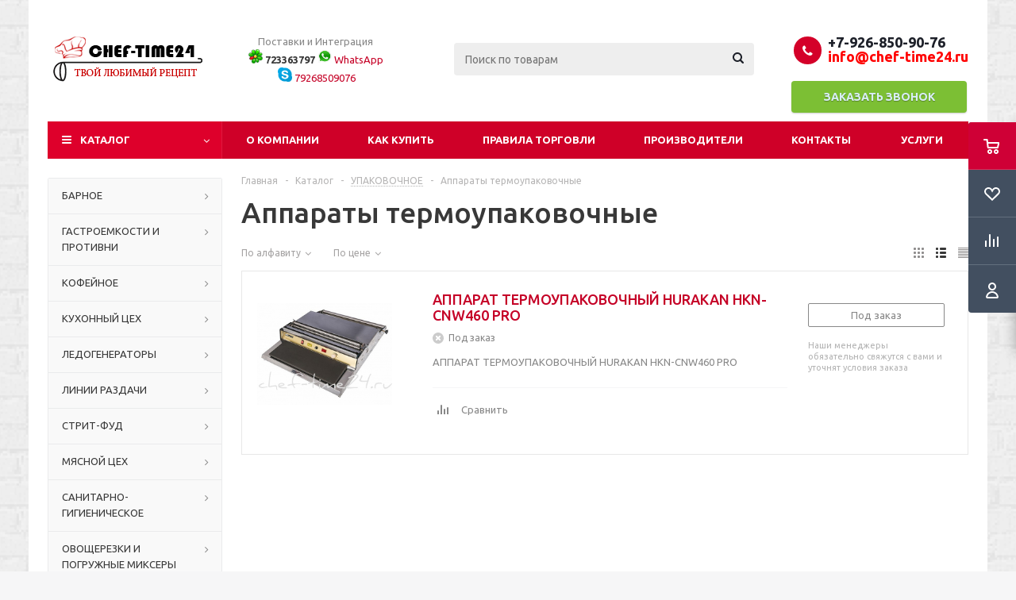

--- FILE ---
content_type: text/html; charset=UTF-8
request_url: https://chef-time24.ru/catalog/upakovochnoe/apparaty_termoupakovochnye/
body_size: 98229
content:
<!DOCTYPE html>
<html xml:lang="ru" lang="ru" xmlns="http://www.w3.org/1999/xhtml" >
<head>
	<title>Высококачественные термоупаковочные аппараты, прошедшие строгие испытания</title>
	<meta name="viewport" content="initial-scale=1.0, width=device-width" />
	<meta name="HandheldFriendly" content="true" />
	<meta name="yes" content="yes" />
	<meta name="apple-mobile-web-app-status-bar-style" content="black" />
	<meta name="SKYPE_TOOLBAR" content="SKYPE_TOOLBAR_PARSER_COMPATIBLE" />
	<meta http-equiv="Content-Type" content="text/html; charset=UTF-8" />
<meta name="keywords" content="интернет-магазин, заказать, купить" />
<meta name="description" content="Термоупаковочные аппараты — это оборудование, автоматизирующее процесс запечатывания различной малогабаритной и крупногабаритной продукции на предприятиях общественного питания " />
<script data-skip-moving="true">(function(w, d, n) {var cl = "bx-core";var ht = d.documentElement;var htc = ht ? ht.className : undefined;if (htc === undefined || htc.indexOf(cl) !== -1){return;}var ua = n.userAgent;if (/(iPad;)|(iPhone;)/i.test(ua)){cl += " bx-ios";}else if (/Windows/i.test(ua)){cl += ' bx-win';}else if (/Macintosh/i.test(ua)){cl += " bx-mac";}else if (/Linux/i.test(ua) && !/Android/i.test(ua)){cl += " bx-linux";}else if (/Android/i.test(ua)){cl += " bx-android";}cl += (/(ipad|iphone|android|mobile|touch)/i.test(ua) ? " bx-touch" : " bx-no-touch");cl += w.devicePixelRatio && w.devicePixelRatio >= 2? " bx-retina": " bx-no-retina";if (/AppleWebKit/.test(ua)){cl += " bx-chrome";}else if (/Opera/.test(ua)){cl += " bx-opera";}else if (/Firefox/.test(ua)){cl += " bx-firefox";}ht.className = htc ? htc + " " + cl : cl;})(window, document, navigator);</script>


<link href="/bitrix/js/ui/design-tokens/dist/ui.design-tokens.min.css?171801537123463"  rel="stylesheet" />
<link href="/bitrix/js/ui/fonts/opensans/ui.font.opensans.min.css?16708767422320"  rel="stylesheet" />
<link href="/bitrix/js/main/popup/dist/main.popup.bundle.min.css?173973549926589"  rel="stylesheet" />
<link href="/bitrix/cache/css/s1/aspro_optimus/page_32f6be3a2049c18ba056b23acbc21f88/page_32f6be3a2049c18ba056b23acbc21f88_v1.css?173973571013483"  rel="stylesheet" />
<link href="/bitrix/cache/css/s1/aspro_optimus/template_bdd3f3efa6a6707148eb213890a667f5/template_bdd3f3efa6a6707148eb213890a667f5_v1.css?1739735710745934"  data-template-style="true" rel="stylesheet" />




<script type="extension/settings" data-extension="currency.currency-core">{"region":"ru"}</script>



<link rel="shortcut icon" href="/favicon.ico" type="image/x-icon" />
<link rel="apple-touch-icon" sizes="180x180" href="/upload/aspro.optimus/290/290de1a683eb003ac674fccac6071a1f.png" />
<style>html {--theme-base-color:#de002b;}</style>
<meta property="ya:interaction" content="XML_FORM" />
<meta property="ya:interaction:url" content="https://chef-time24.ru/catalog/upakovochnoe/apparaty_termoupakovochnye/?mode=xml" />
<meta property="og:title" content="Высококачественные термоупаковочные аппараты, прошедшие строгие испытания" />
<meta property="og:type" content="website" />
<meta property="og:image" content="https://chef-time24.ru/upload/aspro.optimus/2cf/2cf16df94f00aec7fd2efd9859706adc.png" />
<link rel="image_src" href="https://chef-time24.ru/upload/aspro.optimus/2cf/2cf16df94f00aec7fd2efd9859706adc.png"  />
<meta property="og:url" content="https://chef-time24.ru/catalog/upakovochnoe/apparaty_termoupakovochnye/" />
<meta property="og:description" content="Термоупаковочные аппараты — это оборудование, автоматизирующее процесс запечатывания различной малогабаритной и крупногабаритной продукции на предприятиях общественного питания " />



			
									
				<!--[if gte IE 9]><style>.basket_button, .button30, .icon {filter: none;}</style><![endif]-->
	<link href='https://fonts.googleapis.com/css?family=Ubuntu:400,500,700,400italic&subset=latin,cyrillic' rel='stylesheet'><meta name="yandex-verification" content="ecb7187473d4eec0" />
</head>
	<body class='' id="main">
		<div id="panel"></div>
						<!--'start_frame_cache_basketitems-component-block'--><!--'end_frame_cache_basketitems-component-block'-->															<div class="wrapper catalog_page basket_fly colored banner_auto">
			<div class="header_wrap ">
								<header id="header" class="page-header">
					<div class="wrapper_inner">
						<div class="top_br"></div>
						<table class="middle-h-row">
							<tr>
								<td class="logo_wrapp">
									<div class="logo nofill_n">
										<a href="/"><img src="/upload/aspro.optimus/2cf/2cf16df94f00aec7fd2efd9859706adc.png" alt="Продажа профессионального технологического оборудования" title="Продажа профессионального технологического оборудования" data-src="" /></a>										</div>
								</td>
								<td class="text_wrapp">
									<div class="slogan">
										<p style="text-align: center;">
</p>
<p style="text-align: center;">
	Поставки и Интеграция&nbsp;<br>
 <img width="18" src="/upload/medialibrary/fe1/fe1683d40f17c8fa9ec298f768bbff73.png" height="18" title="ICQ"> <b>723363797</b>&nbsp;<a href="whatsapp://send?phone=79268509076&text=" data-action="share/whatsapp/share"><img width="18" src="/upload/medialibrary/4fe/4fe072d598486492e7e67763ed446343.png" alt=""> WhatsApp</a>&nbsp;<br>
 <a href="skype:+79268509076"><img width="18" alt="skype chef-time24" src="/upload/medialibrary/498/49883b2325e8453533d28e7bf3cc926c.png" title="skype chef-time18"> 79268509076</a>
</p>
<p>
</p>	
									</div>
								</td>
								<td  class="center_block">																	
									<div class="search">
											<div id="title-search" class="stitle_form">
		<form action="/catalog/">
			<div class="form-control1 bg">
				<input id="title-searchs-input" type="text" name="q" value="" size="40" class="text small_block" maxlength="100" autocomplete="off" placeholder="Поиск по товарам" />
				<input name="s" type="submit" value="Поиск" class="button icon" />
				<span class="close-block inline-search-hide">
					<i class="svg inline close-icons svg-inline-svg-close" aria-hidden="true" ><svg xmlns="http://www.w3.org/2000/svg" width="16" height="16" viewBox="0 0 16 16"><defs><style>.cccls-1{fill:#222;fill-rule:evenodd;}</style></defs><path data-name="Rounded Rectangle 114 copy 3" class="cccls-1" d="M334.411,138l6.3,6.3a1,1,0,0,1,0,1.414,0.992,0.992,0,0,1-1.408,0l-6.3-6.306-6.3,6.306a1,1,0,0,1-1.409-1.414l6.3-6.3-6.293-6.3a1,1,0,0,1,1.409-1.414l6.3,6.3,6.3-6.3A1,1,0,0,1,340.7,131.7Z" transform="translate(-325 -130)"/></svg>
</i>					
				</span>
			</div>
		</form>
	</div>


<div class="search-overlay"></div>


									</div>
																		<div class="slogan-mini">
										<p style="text-align: center;">
</p>
<p style="text-align: center;">
	Поставки и Интеграция&nbsp;<br>
 <img width="18" src="/upload/medialibrary/fe1/fe1683d40f17c8fa9ec298f768bbff73.png" height="18" title="ICQ"> <b>723363797</b>&nbsp;<a href="whatsapp://send?phone=79268509076&text=" data-action="share/whatsapp/share"><img width="18" src="/upload/medialibrary/4fe/4fe072d598486492e7e67763ed446343.png" alt=""> WhatsApp</a>&nbsp;<br>
 <a href="skype:+79268509076"><img width="18" alt="skype chef-time24" src="/upload/medialibrary/498/49883b2325e8453533d28e7bf3cc926c.png" title="skype chef-time18"> 79268509076</a>
</p>
<p>
</p>	
									</div>
								</td>
								<td class="basket_wrapp">
																			<div class="header-cart fly basket-line" id="basket_line">
												<div class="basket_fly">
		<div class="opener">
			<div title="" data-type="AnDelCanBuy" class="basket_count small clicked empty">
				<a href="/basket/"></a>
				<div class="wraps_icon_block basket">
					<div class="count empty_items">
						<span>
							<span class="items">
								<span>0</span>
							</span>
						</span>
					</div>
				</div>
			</div>
			<div title="" data-type="DelDelCanBuy" class="wish_count small clicked empty">
				<a href="/basket/#delayed"></a>
				<div class="wraps_icon_block delay">
					<div class="count empty_items">
						<span>
							<span class="items">
								<span>0</span>
							</span>
						</span>
					</div>
				</div>
			</div>
			<div title="Сравнение товаров" class="compare_count small">
				<a href="/catalog/compare.php"></a>
				<div id="compare_fly" class="wraps_icon_block compare">
					<div class="count empty_items">
						<span>
							<span class="items">
								<span>0</span>
							</span>
						</span>
					</div>
				</div>
			</div>
			<div title="Вход\регистрация" class="user_block small">
<!--				<a href="--><!--"></a>-->
				<div class="wraps_icon_block no_img user_reg"></div>
			</div>
		</div>
		<div class="basket_sort">
			<span class="basket_title">Корзина заказа</span>
		</div>
	</div>
	<!--'start_frame_cache_header-cart'-->															<!--'end_frame_cache_header-cart'-->											
										</div>
										<div class="middle_phone">
											<div class="phones">
												<span class="phone_wrap">
													<span class="phone">
														<span class="icons fa fa-phone"></span>
														<span class="phone_text">
															<br>
<p style="text-align: left;">
 <a href="tel:+7 926 850 90 76">+7-926-850-90-76</a> <a href="mailto:info@chef-time24.ru"><span style="color: #ff0000;">info@chef-time24.ru</span></a>
</p>														</span>
													</span>
									
														<span class="button_feedback_call callback_btn">Заказать звонок</span>
										
												</span>
											</div>
										</div>
																		<div class="clearfix"></div>
								</td>
							</tr>
						</table>
					</div>
					<div class="catalog_menu menu_colored">
						<div class="wrapper_inner">
							<div class="wrapper_middle_menu wrap_menu">
								<ul class="menu adaptive">
									<li class="menu_opener">	<div class="wrap_icon_search search_in_menu">
		<button class="top-btn inline-search-show ">
			<i class="svg inline  svg-inline-search-top" aria-hidden="true" ><svg width="15" height="15" viewBox="0 0 15 15" fill="none" xmlns="http://www.w3.org/2000/svg"><path fill-rule="evenodd" clip-rule="evenodd" d="M13.6989 13.6989C13.5966 13.802 13.475 13.8838 13.3409 13.9397C13.2069 13.9955 13.0631 14.0243 12.9179 14.0243C12.7727 14.0243 12.6289 13.9955 12.4949 13.9397C12.3608 13.8838 12.2392 13.802 12.1369 13.6989L9.4029 10.9649C8.16747 11.811 6.66059 12.1653 5.17756 11.9583C3.69452 11.7514 2.34223 10.998 1.38567 9.84599C0.42911 8.69394 -0.0627673 7.22621 0.00642194 5.7304C0.0756111 4.23459 0.700884 2.81853 1.75971 1.75971C2.81854 0.700881 4.23459 0.0756111 5.7304 0.00642192C7.2262 -0.0627673 8.69394 0.429112 9.84599 1.38567C10.998 2.34223 11.7514 3.69453 11.9583 5.17756C12.1653 6.66059 11.811 8.16746 10.9649 9.4029L13.6989 12.1369C13.802 12.2392 13.8838 12.3608 13.9397 12.4949C13.9955 12.6289 14.0243 12.7727 14.0243 12.9179C14.0243 13.0631 13.9955 13.2069 13.9397 13.3409C13.8838 13.475 13.802 13.5966 13.6989 13.6989ZM6.0159 2.0159C5.22477 2.0159 4.45141 2.25049 3.79362 2.69002C3.13582 3.12954 2.62313 3.75426 2.32038 4.48516C2.01763 5.21607 1.93842 6.02033 2.09276 6.79626C2.2471 7.57218 2.62806 8.28491 3.18747 8.84432C3.74688 9.40373 4.45961 9.7847 5.23553 9.93904C6.01146 10.0934 6.81572 10.0142 7.54663 9.71142C8.27753 9.40866 8.90225 8.89597 9.34178 8.23818C9.78131 7.58038 10.0159 6.80702 10.0159 6.0159C10.0159 4.95503 9.59447 3.93761 8.84433 3.18747C8.09418 2.43732 7.07676 2.0159 6.0159 2.0159Z" fill="white"/></svg></i>		</button>
	</div>
<div class="text">
										Меню								</div></li>
								</ul>				
								<div class="catalog_menu_ext">
												
	<ul class="menu top menu_top_block catalogfirst ">
								<li class="catalog icons_fa has-child current">
				<a class="parent" href="/catalog/" >Каталог</a>
									<ul class="dropdown">
											<li  data-nlo="menu-catalog">						</li>					</ul>
							</li>
			</ul>
								</div>
								<div class="inc_menu">
											<ul class="menu top menu_top_block catalogfirst visible_on_ready">
					<li class="  ">
				<a class="" href="/company/" >О компании</a>
							</li>
					<li class="  has-child">
				<a class="icons_fa parent" href="/help/" >Как купить</a>
									<ul class="dropdown">
													<li class=" ">
								<a class="" href="/help/payment/">Условия оплаты</a>
															</li>
													<li class=" ">
								<a class="" href="/help/delivery/">Условия доставки</a>
															</li>
													<li class=" ">
								<a class="" href="/help/warranty/">Гарантия на товар</a>
															</li>
											</ul>
							</li>
					<li class="  ">
				<a class="" href="/trade-rules/" >Правила торговли</a>
							</li>
					<li class="  ">
				<a class="" href="/info/brands/" >Производители</a>
							</li>
					<li class="  ">
				<a class="" href="/contacts/" >Контакты</a>
							</li>
					<li class="  ">
				<a class="" href="/services/" >Услуги</a>
							</li>
				<li class="more">
			<a href="javascript:;" rel="nofollow"></a>
			<ul class="dropdown"></ul>
		</li>
	</ul>
	<div class="mobile_menu_wrapper">
		<ul class="mobile_menu">
							<li class="icons_fa has-child ">
					<a class="dark_link parent" href="/catalog/" >Каталог</a>
											<div class="toggle_mobile_menu"></div>
						<ul class="dropdown">
															<li class="full ">
									<a class="icons_fa parent" href="/catalog/barnoe/">БАРНОЕ</a>
								</li>
															<li class="full ">
									<a class="icons_fa parent" href="/catalog/gastroemkosti_i_protivni/">ГАСТРОЕМКОСТИ И ПРОТИВНИ</a>
								</li>
															<li class="full ">
									<a class="icons_fa parent" href="/catalog/kofeynoe/">КОФЕЙНОЕ</a>
								</li>
															<li class="full ">
									<a class="icons_fa parent" href="/catalog/kukhonnyy_tsekh_1/">КУХОННЫЙ ЦЕХ</a>
								</li>
															<li class="full ">
									<a class="icons_fa parent" href="/catalog/ledogeneratory/">ЛЕДОГЕНЕРАТОРЫ</a>
								</li>
															<li class="full ">
									<a class="icons_fa parent" href="/catalog/linii_razdachi/">ЛИНИИ РАЗДАЧИ</a>
								</li>
															<li class="full ">
									<a class="icons_fa parent" href="/catalog/strit_fud/">СТРИТ-ФУД</a>
								</li>
															<li class="full ">
									<a class="icons_fa parent" href="/catalog/sanitarno_gigienicheskoe/">САНИТАРНО-ГИГИЕНИЧЕСКОЕ</a>
								</li>
															<li class="full ">
									<a class="icons_fa parent" href="/catalog/myasnoy_tsekh/">МЯСНОЙ ЦЕХ</a>
								</li>
															<li class="full ">
									<a class="icons_fa parent" href="/catalog/ovoshcherezki_i_pogruzhnye_miksery/">ОВОЩЕРЕЗКИ И ПОГРУЖНЫЕ МИКСЕРЫ</a>
								</li>
															<li class="full ">
									<a class="icons_fa parent" href="/catalog/kholodilnoe/">ХОЛОДИЛЬНОЕ</a>
								</li>
															<li class="full  current ">
									<a class="icons_fa parent" href="/catalog/upakovochnoe/">УПАКОВОЧНОЕ</a>
								</li>
															<li class="full ">
									<a class="icons_fa parent" href="/catalog/khlebopekarnoe/">ХЛЕБОПЕКАРНОЕ</a>
								</li>
															<li class="full ">
									<a class="icons_fa parent" href="/catalog/neytralnoe/">НЕЙТРАЛЬНОЕ</a>
								</li>
															<li class="full ">
									<a class="icons_fa parent" href="/catalog/posuda_i_inventar/">ПОСУДА И ИНВЕНТАРЬ</a>
								</li>
													</ul>
									</li>
							<li class="icons_fa  ">
					<a class="dark_link " href="/company/" >О компании</a>
									</li>
							<li class="icons_fa has-child ">
					<a class="dark_link parent" href="/help/" >Как купить</a>
											<div class="toggle_mobile_menu"></div>
						<ul class="dropdown">
															<li class="full ">
									<a class="icons_fa " href="/help/payment/">Условия оплаты</a>
								</li>
															<li class="full ">
									<a class="icons_fa " href="/help/delivery/">Условия доставки</a>
								</li>
															<li class="full ">
									<a class="icons_fa " href="/help/warranty/">Гарантия на товар</a>
								</li>
													</ul>
									</li>
							<li class="icons_fa  ">
					<a class="dark_link " href="/trade-rules/" >Правила торговли</a>
									</li>
							<li class="icons_fa  ">
					<a class="dark_link " href="/info/brands/" >Производители</a>
									</li>
							<li class="icons_fa  ">
					<a class="dark_link " href="/contacts/" >Контакты</a>
									</li>
							<li class="icons_fa  ">
					<a class="dark_link " href="/services/" >Услуги</a>
									</li>
						<li class="search">
				<div class="search-input-div">
					<input class="search-input" type="text" autocomplete="off" maxlength="50" size="40" placeholder="Поиск" value="" name="q">
				</div>
				<div class="search-button-div">
					<button class="button btn-search btn-default" value="Найти" name="s" type="submit">Найти</button>
				</div>
			</li>
		</ul>
	</div>
								</div>
							</div>
						</div>
					</div>
				</header>

											</div>
			<div class="wraps" id="content">
				<div class="wrapper_inner  ">
																	<div class="left_block">
													<ul class="left_menu">
											<li class=" has-childs item ">
				<a class="icons_fa" href="/catalog/barnoe/">
					<span>БАРНОЕ</span>
				</a>
									<div class="child_container">
						<div class="child_wrapp">
							<ul class="child">
																	<li class="menu_item "><a href="/catalog/barnoe/blendery/">Блендеры</a></li>
																	<li class="menu_item "><a href="/catalog/barnoe/izmelchiteli_lda/">Измельчители льда</a></li>
																	<li class="menu_item "><a href="/catalog/barnoe/miksery_dlya_molochnykh_kokteyley/">Миксеры для молочных коктейлей</a></li>
																	<li class="menu_item "><a href="/catalog/barnoe/sokovyzhimalki/">Соковыжималки</a></li>
															</ul>
						</div>
					</div>
							</li>
											<li class=" has-childs item ">
				<a class="icons_fa" href="/catalog/gastroemkosti_i_protivni/">
					<span>ГАСТРОЕМКОСТИ И ПРОТИВНИ</span>
				</a>
									<div class="child_container">
						<div class="child_wrapp">
							<ul class="child">
																	<li class="menu_item "><a href="/catalog/gastroemkosti_i_protivni/gastroemkosti_iz_nerzhaveyushchey_stali_gn/">Гастроемкости из нержавеющей стали GN</a></li>
																	<li class="menu_item "><a href="/catalog/gastroemkosti_i_protivni/protivni/">Противни</a></li>
																	<li class="menu_item "><a href="/catalog/gastroemkosti_i_protivni/reshetki_iz_nerzhaveyushchey_stali/">Решетки из нержавеющей стали</a></li>
															</ul>
						</div>
					</div>
							</li>
											<li class=" has-childs item ">
				<a class="icons_fa" href="/catalog/kofeynoe/">
					<span>КОФЕЙНОЕ</span>
				</a>
									<div class="child_container">
						<div class="child_wrapp">
							<ul class="child">
																	<li class="menu_item "><a href="/catalog/kofeynoe/vspenivateli/">Вспениватели</a></li>
																	<li class="menu_item "><a href="/catalog/kofeynoe/kofemashiny/">Кофемашины</a></li>
																	<li class="menu_item "><a href="/catalog/kofeynoe/kofemolki/">Кофемолки</a></li>
																	<li class="menu_item "><a href="/catalog/kofeynoe/kofeynoe_aksessuary/">Кофейное_Аксессуары</a></li>
															</ul>
						</div>
					</div>
							</li>
											<li class=" has-childs item ">
				<a class="icons_fa" href="/catalog/kukhonnyy_tsekh_1/">
					<span>КУХОННЫЙ ЦЕХ</span>
				</a>
									<div class="child_container">
						<div class="child_wrapp">
							<ul class="child">
																	<li class="menu_item "><a href="/catalog/kukhonnyy_tsekh_1/degidratory/">Дегидраторы</a></li>
																	<li class="menu_item "><a href="/catalog/kukhonnyy_tsekh_1/koptilni/">Коптильни</a></li>
																	<li class="menu_item "><a href="/catalog/kukhonnyy_tsekh_1/makaronovarki/">Макароноварки</a></li>
																	<li class="menu_item "><a href="/catalog/kukhonnyy_tsekh_1/izmelchiteli_dlya_myagkogo_syra/">Измельчители для мягкого сыра</a></li>
																	<li class="menu_item "><a href="/catalog/kukhonnyy_tsekh_1/pechi_dlya_pitstsy/">Печи для пиццы</a></li>
																	<li class="menu_item "><a href="/catalog/kukhonnyy_tsekh_1/voki_induktsionnye/">Воки индукционные</a></li>
																	<li class="menu_item "><a href="/catalog/kukhonnyy_tsekh_1/gril_pechi_rostery/">Гриль-печи (ростеры)</a></li>
																	<li class="menu_item "><a href="/catalog/kukhonnyy_tsekh_1/kartofelechistki/">Картофелечистки</a></li>
																	<li class="menu_item "><a href="/catalog/kukhonnyy_tsekh_1/pechi_konvektsionnye/">Печи конвекционные</a></li>
																	<li class="menu_item "><a href="/catalog/kukhonnyy_tsekh_1/pechi_svch/">Печи СВЧ</a></li>
																	<li class="menu_item "><a href="/catalog/kukhonnyy_tsekh_1/plity_induktsionnye/">Плиты индукционные</a></li>
																	<li class="menu_item "><a href="/catalog/kukhonnyy_tsekh_1/poverkhnosti_zharochnye/">Поверхности жарочные</a></li>
																	<li class="menu_item "><a href="/catalog/kukhonnyy_tsekh_1/risovarki/">Рисоварки</a></li>
																	<li class="menu_item "><a href="/catalog/kukhonnyy_tsekh_1/termostaty_pogruzhnye/">Термостаты погружные</a></li>
																	<li class="menu_item "><a href="/catalog/kukhonnyy_tsekh_1/parokonvektomaty/">Пароконвектоматы</a></li>
																	<li class="menu_item "><a href="/catalog/kukhonnyy_tsekh_1/termosy_dlya_risa/">Термосы для риса</a></li>
																	<li class="menu_item "><a href="/catalog/kukhonnyy_tsekh_1/frityurnitsy/">Фритюрницы</a></li>
																	<li class="menu_item "><a href="/catalog/kukhonnyy_tsekh_1/mashiny_formovochnye/">Машины формовочные</a></li>
																	<li class="menu_item "><a href="/catalog/kukhonnyy_tsekh_1/ekstrudery/">Экструдеры</a></li>
																	<li class="menu_item "><a href="/catalog/kukhonnyy_tsekh_1/kukhonnyy_tsekh_aksessuary/">Кухонный цех_Аксессуары</a></li>
																	<li class="menu_item "><a href="/catalog/kukhonnyy_tsekh_1/skovorody/">Сковороды</a></li>
																	<li class="menu_item "><a href="/catalog/kukhonnyy_tsekh_1/elektrokoptilni/">Электрокоптильни</a></li>
															</ul>
						</div>
					</div>
							</li>
											<li class=" has-childs item ">
				<a class="icons_fa" href="/catalog/ledogeneratory/">
					<span>ЛЕДОГЕНЕРАТОРЫ</span>
				</a>
									<div class="child_container">
						<div class="child_wrapp">
							<ul class="child">
																	<li class="menu_item "><a href="/catalog/ledogeneratory/ledogeneratory_granulirovannogo_lda/">Ледогенераторы гранулированного льда</a></li>
																	<li class="menu_item "><a href="/catalog/ledogeneratory/ledogeneratory_kubikovogo_lda/">Ледогенераторы кубикового льда</a></li>
																	<li class="menu_item "><a href="/catalog/ledogeneratory/ledogeneratory_palchikovogo_lda/">Ледогенераторы пальчикового льда</a></li>
																	<li class="menu_item "><a href="/catalog/ledogeneratory/ledogeneratory_aksessuary/">Ледогенераторы_Аксессуары</a></li>
															</ul>
						</div>
					</div>
							</li>
											<li class=" has-childs item ">
				<a class="icons_fa" href="/catalog/linii_razdachi/">
					<span>ЛИНИИ РАЗДАЧИ</span>
				</a>
									<div class="child_container">
						<div class="child_wrapp">
							<ul class="child">
																	<li class="menu_item "><a href="/catalog/linii_razdachi/vitriny_dlya_pitstsy/">Витрины для пиццы</a></li>
																	<li class="menu_item "><a href="/catalog/linii_razdachi/vitriny_teplovye/">Витрины тепловые</a></li>
																	<li class="menu_item "><a href="/catalog/linii_razdachi/granitory/">Граниторы</a></li>
																	<li class="menu_item "><a href="/catalog/linii_razdachi/dispensery_dlya_stakanov/">Диспенсеры для стаканов</a></li>
																	<li class="menu_item "><a href="/catalog/linii_razdachi/dispensery_tarelok_podogrevaemye/">Диспенсеры тарелок подогреваемые</a></li>
																	<li class="menu_item "><a href="/catalog/linii_razdachi/dispensery_napitkov/">Диспенсеры напитков</a></li>
																	<li class="menu_item "><a href="/catalog/linii_razdachi/lampy_infrakrasnye/">Лампы инфракрасные</a></li>
																	<li class="menu_item "><a href="/catalog/linii_razdachi/marmity_gorshochki/">Мармиты-горшочки</a></li>
																	<li class="menu_item "><a href="/catalog/linii_razdachi/podogrevateli/">Подогреватели</a></li>
																	<li class="menu_item "><a href="/catalog/linii_razdachi/marmity_vodyanye/">Мармиты водяные</a></li>
																	<li class="menu_item "><a href="/catalog/linii_razdachi/sokookhladiteli/">Сокоохладители</a></li>
																	<li class="menu_item "><a href="/catalog/linii_razdachi/tostery/">Тостеры</a></li>
																	<li class="menu_item "><a href="/catalog/linii_razdachi/elektrokipyatilniki_protochnye/">Электрокипятильники проточные</a></li>
																	<li class="menu_item "><a href="/catalog/linii_razdachi/elektrokipyatilniki/">Электрокипятильники</a></li>
																	<li class="menu_item "><a href="/catalog/linii_razdachi/elektrokipyatilniki_geyzernye/">Электрокипятильники гейзерные</a></li>
																	<li class="menu_item "><a href="/catalog/linii_razdachi/inventar_dlya_shvedskoy_linii_i_keyteringa/">Инвентарь для шведской линии и кейтеринга</a></li>
																	<li class="menu_item "><a href="/catalog/linii_razdachi/chafing_dishi/">Чафинг-диши</a></li>
																	<li class="menu_item "><a href="/catalog/linii_razdachi/elektrokipyatilniki_nalivnye/">Электрокипятильники наливные</a></li>
															</ul>
						</div>
					</div>
							</li>
											<li class=" has-childs item ">
				<a class="icons_fa" href="/catalog/strit_fud/">
					<span>СТРИТ-ФУД</span>
				</a>
									<div class="child_container">
						<div class="child_wrapp">
							<ul class="child">
																	<li class="menu_item "><a href="/catalog/strit_fud/apparaty_dlya_korn_dogov/">Аппараты для корн-догов</a></li>
																	<li class="menu_item "><a href="/catalog/strit_fud/apparaty_dlya_pop_korna/">Аппараты для поп-корна</a></li>
																	<li class="menu_item "><a href="/catalog/strit_fud/apparaty_dlya_prigotovleniya_sosisok_v_yaytse/">Аппараты для приготовления сосисок в яйце</a></li>
																	<li class="menu_item "><a href="/catalog/strit_fud/apparaty_dlya_proizvodstva_sakharnoy_vaty/">Аппараты для производства сахарной ваты</a></li>
																	<li class="menu_item "><a href="/catalog/strit_fud/apparaty_dlya_khot_dogov/">Аппараты для хот-догов</a></li>
																	<li class="menu_item "><a href="/catalog/strit_fud/apparaty_dlya_shaurmy/">Аппараты для шаурмы</a></li>
																	<li class="menu_item "><a href="/catalog/strit_fud/blinnitsy/">Блинницы</a></li>
																	<li class="menu_item "><a href="/catalog/strit_fud/vafelnitsy/">Вафельницы</a></li>
																	<li class="menu_item "><a href="/catalog/strit_fud/grili_dlya_barbekyu_elektricheskie/">Грили для барбекю электрические</a></li>
																	<li class="menu_item "><a href="/catalog/strit_fud/grili_dlya_kur/">Грили для кур</a></li>
																	<li class="menu_item "><a href="/catalog/strit_fud/grili_dlya_khot_dogov_rolikovye/">Грили для хот-догов роликовые</a></li>
																	<li class="menu_item "><a href="/catalog/strit_fud/grili_kontaktnye/">Грили контактные</a></li>
																	<li class="menu_item "><a href="/catalog/strit_fud/grili_salamandra/">Грили саламандра</a></li>
																	<li class="menu_item "><a href="/catalog/strit_fud/cheburechnitsy/">Чебуречницы</a></li>
																	<li class="menu_item "><a href="/catalog/strit_fud/strit_fud_aksessuary/">Стрит-фуд_Аксессуары</a></li>
																	<li class="menu_item "><a href="/catalog/strit_fud/parovarki/">Пароварки</a></li>
															</ul>
						</div>
					</div>
							</li>
											<li class=" has-childs item ">
				<a class="icons_fa" href="/catalog/myasnoy_tsekh/">
					<span>МЯСНОЙ ЦЕХ</span>
				</a>
									<div class="child_container">
						<div class="child_wrapp">
							<ul class="child">
																	<li class="menu_item "><a href="/catalog/myasnoy_tsekh/kuttery/">Куттеры</a></li>
																	<li class="menu_item "><a href="/catalog/myasnoy_tsekh/myasorubki/">Мясорубки</a></li>
																	<li class="menu_item "><a href="/catalog/myasnoy_tsekh/myasorykhliteli/">Мясорыхлители</a></li>
																	<li class="menu_item "><a href="/catalog/myasnoy_tsekh/pily_dlya_rezki_myasa/">Пилы для резки мяса</a></li>
																	<li class="menu_item "><a href="/catalog/myasnoy_tsekh/pressy_dlya_gamburgerov/">Прессы для гамбургеров</a></li>
																	<li class="menu_item "><a href="/catalog/myasnoy_tsekh/slaysery_/">Слайсеры </a></li>
																	<li class="menu_item "><a href="/catalog/myasnoy_tsekh/shpritsy_kolbasnye/">Шприцы колбасные</a></li>
																	<li class="menu_item "><a href="/catalog/myasnoy_tsekh/pressy_dlya_pitstsy/">Прессы для пиццы</a></li>
																	<li class="menu_item "><a href="/catalog/myasnoy_tsekh/myasnoy_tsekh_aksessuary/">Мясной цех_Аксессуары</a></li>
																	<li class="menu_item "><a href="/catalog/myasnoy_tsekh/rybochistki/">Рыбочистки</a></li>
																	<li class="menu_item "><a href="/catalog/myasnoy_tsekh/farshemesy/">Фаршемесы</a></li>
															</ul>
						</div>
					</div>
							</li>
											<li class=" has-childs item ">
				<a class="icons_fa" href="/catalog/sanitarno_gigienicheskoe/">
					<span>САНИТАРНО-ГИГИЕНИЧЕСКОЕ</span>
				</a>
									<div class="child_container">
						<div class="child_wrapp">
							<ul class="child">
																	<li class="menu_item "><a href="/catalog/sanitarno_gigienicheskoe/izmelchiteli_otkhodov/">Измельчители отходов</a></li>
																	<li class="menu_item "><a href="/catalog/sanitarno_gigienicheskoe/lampy_insektitsidnye/">Лампы инсектицидные</a></li>
																	<li class="menu_item "><a href="/catalog/sanitarno_gigienicheskoe/sterilizatory_kukhonnogo_inventarya/">Стерилизаторы кухонного инвентаря</a></li>
																	<li class="menu_item "><a href="/catalog/sanitarno_gigienicheskoe/smyagchiteli_dlya_vody/">Смягчители для воды</a></li>
															</ul>
						</div>
					</div>
							</li>
											<li class=" has-childs item ">
				<a class="icons_fa" href="/catalog/ovoshcherezki_i_pogruzhnye_miksery/">
					<span>ОВОЩЕРЕЗКИ И ПОГРУЖНЫЕ МИКСЕРЫ</span>
				</a>
									<div class="child_container">
						<div class="child_wrapp">
							<ul class="child">
																	<li class="menu_item "><a href="/catalog/ovoshcherezki_i_pogruzhnye_miksery/ovoshcherezki/">Овощерезки</a></li>
																	<li class="menu_item "><a href="/catalog/ovoshcherezki_i_pogruzhnye_miksery/pogruzhnye_miksery/">Погружные миксеры</a></li>
																	<li class="menu_item "><a href="/catalog/ovoshcherezki_i_pogruzhnye_miksery/aksessuary/">Аксессуары</a></li>
															</ul>
						</div>
					</div>
							</li>
											<li class=" has-childs item ">
				<a class="icons_fa" href="/catalog/kholodilnoe/">
					<span>ХОЛОДИЛЬНОЕ</span>
				</a>
									<div class="child_container">
						<div class="child_wrapp">
							<ul class="child">
																	<li class="menu_item "><a href="/catalog/kholodilnoe/lari_morozilnye_/">Лари морозильные </a></li>
																	<li class="menu_item "><a href="/catalog/kholodilnoe/shkafy_morozilnye/">Шкафы морозильные</a></li>
																	<li class="menu_item "><a href="/catalog/kholodilnoe/shkafy_shokovoy_zamorozki/">Шкафы шоковой заморозки</a></li>
																	<li class="menu_item "><a href="/catalog/kholodilnoe/frizery_dlya_zharenogo_morozhenogo/">Фризеры для жареного мороженого</a></li>
																	<li class="menu_item "><a href="/catalog/kholodilnoe/shkafy_kholodilnye/">Шкафы холодильные</a></li>
																	<li class="menu_item "><a href="/catalog/kholodilnoe/frizery_dlya_myagkogo_morozhenogo/">Фризеры для мягкого мороженого</a></li>
																	<li class="menu_item "><a href="/catalog/kholodilnoe/shkafy_barnye_kholodilnye/">Шкафы барные холодильные</a></li>
																	<li class="menu_item "><a href="/catalog/kholodilnoe/stoly_kholodilnye/">Столы холодильные</a></li>
															</ul>
						</div>
					</div>
							</li>
											<li class=" has-childs item ">
				<a class="icons_fa" href="/catalog/upakovochnoe/">
					<span>УПАКОВОЧНОЕ</span>
				</a>
									<div class="child_container">
						<div class="child_wrapp">
							<ul class="child">
																	<li class="menu_item  current "><a href="/catalog/upakovochnoe/apparaty_termoupakovochnye/">Аппараты термоупаковочные</a></li>
																	<li class="menu_item "><a href="/catalog/upakovochnoe/sshivateli_paketov/">Сшиватели пакетов</a></li>
																	<li class="menu_item "><a href="/catalog/upakovochnoe/upakovshchiki_vakuumnye/">Упаковщики вакуумные</a></li>
																	<li class="menu_item "><a href="/catalog/upakovochnoe/upakovshchiki_vakumnye_beskamernye/">Упаковщики вакумные бескамерные</a></li>
																	<li class="menu_item "><a href="/catalog/upakovochnoe/upakovochnoe_aksessuary/">Упаковочное_Аксессуары</a></li>
															</ul>
						</div>
					</div>
							</li>
											<li class=" has-childs item ">
				<a class="icons_fa" href="/catalog/neytralnoe/">
					<span>НЕЙТРАЛЬНОЕ</span>
				</a>
									<div class="child_container">
						<div class="child_wrapp">
							<ul class="child">
																	<li class="menu_item "><a href="/catalog/neytralnoe/dushiruyushchie_ustroystva/">Душирующие устройства</a></li>
																	<li class="menu_item "><a href="/catalog/neytralnoe/vanny_moechnye/">Ванны моечные</a></li>
																	<li class="menu_item "><a href="/catalog/neytralnoe/zonty_vytyazhnye/">Зонты вытяжные</a></li>
																	<li class="menu_item "><a href="/catalog/neytralnoe/podstavki_dlya_parokonvektomatov/">Подставки для пароконвектоматов</a></li>
																	<li class="menu_item "><a href="/catalog/neytralnoe/podtovarniki/">Подтоварники</a></li>
																	<li class="menu_item "><a href="/catalog/neytralnoe/polki_navesnye/">Полки навесные</a></li>
																	<li class="menu_item "><a href="/catalog/neytralnoe/rukomoyniki/">Рукомойники</a></li>
																	<li class="menu_item "><a href="/catalog/neytralnoe/stellazhi_kukhonnye/">Стеллажи кухонные</a></li>
															</ul>
						</div>
					</div>
							</li>
											<li class=" has-childs item ">
				<a class="icons_fa" href="/catalog/khlebopekarnoe/">
					<span>ХЛЕБОПЕКАРНОЕ</span>
				</a>
									<div class="child_container">
						<div class="child_wrapp">
							<ul class="child">
																	<li class="menu_item "><a href="/catalog/khlebopekarnoe/miksery_planetarnye/">Миксеры планетарные</a></li>
																	<li class="menu_item "><a href="/catalog/khlebopekarnoe/testomesy/">Тестомесы</a></li>
																	<li class="menu_item "><a href="/catalog/khlebopekarnoe/shkafy_rasstoechnye/">Шкафы расстоечные</a></li>
																	<li class="menu_item "><a href="/catalog/khlebopekarnoe/testoraskatki_dlya_pitstsy/">Тестораскатки для пиццы</a></li>
																	<li class="menu_item "><a href="/catalog/khlebopekarnoe/testoraskatki_i_lapsherezki/">Тестораскатки и лапшерезки</a></li>
															</ul>
						</div>
					</div>
							</li>
											<li class=" has-childs item ">
				<a class="icons_fa" href="/catalog/posuda_i_inventar/">
					<span>ПОСУДА И ИНВЕНТАРЬ</span>
				</a>
									<div class="child_container">
						<div class="child_wrapp">
							<ul class="child">
																	<li class="menu_item "><a href="/catalog/posuda_i_inventar/otkryvalki/">Открывалки</a></li>
															</ul>
						</div>
					</div>
							</li>
			</ul>
						

										<div class="filter_wrapper_left">
							<div class="bx_filter bx_filter_vertical">
		<div class="bx_filter_section">
			<form name="OPTIMUS_SMART_FILTER_form" action="/catalog/upakovochnoe/apparaty_termoupakovochnye/" method="get" class="smartfilter">
				<div class="bx_filter_parameters_box active title">
					<div class="bx_filter_parameters_box_title">Фильтр:<i class="svg svg-close close-icons"></i></div>
				</div>
				<div class="bx_filter_parameters">
					<input type="hidden" name="del_url" id="del_url" value="/catalog/upakovochnoe/apparaty_termoupakovochnye/filter/clear/apply/" />
												<div class="bx_filter_parameters_box bx_sort_filter active" data-expanded="Y" data-prop_code="aspro_filter_sort" data-property_id="ASPRO_FILTER_SORT">
								<span data-f="Показать" data-fi="товар" data-fr="товара" data-frm="товаров" class="bx_filter_container_modef"></span>
								<div class="bx_filter_parameters_box_title icons_fa" ><div>Сортировка</div></div>
								<div class="bx_filter_block limited_block" >
									<div class="bx_filter_parameters_box_container ">
									<div class="bx_filter_select_container">
										<div class="bx_filter_select_block" onclick="smartFilter.showDropDownPopup(this, 'ASPRO_FILTER_SORT')">
											<div class="bx_filter_select_text" data-role="currentOption">
												По алфавиту (убывание)											</div>
											<div class="bx_filter_select_arrow"></div>
											<div class="bx_filter_select_popup" data-role="dropdownContent" style="display: none;">
												<ul>
																																						<li><a href="/catalog/upakovochnoe/apparaty_termoupakovochnye/?sort=NAME&order=asc" class="sort_btn  asc NAME" rel="nofollow"><span>По алфавиту (возрастание)</span></a></li>
																																						<li><a href="/catalog/upakovochnoe/apparaty_termoupakovochnye/?sort=NAME&order=desc" class="sort_btn current desc NAME" rel="nofollow"><span>По алфавиту (убывание)</span></a></li>
																																						<li><a href="/catalog/upakovochnoe/apparaty_termoupakovochnye/?sort=PRICE&order=asc" class="sort_btn  asc PRICE" rel="nofollow"><span>По цене (возрастание)</span></a></li>
																																						<li><a href="/catalog/upakovochnoe/apparaty_termoupakovochnye/?sort=PRICE&order=desc" class="sort_btn  desc PRICE" rel="nofollow"><span>По цене (убывание)</span></a></li>
																								</ul>
											</div>
										</div>
									</div>
									    </div>
									<div class="clb"></div>
								</div>
							</div>						<div class="bx_filter_parameters_box active" data-expanded="Y" data-prop_code=cml2_manufacturer data-property_id="625">
							<span class="bx_filter_container_modef"></span>
															<div class="bx_filter_parameters_box_title icons_fa" >
									<div>
										Производитель										<div class="char_name">
											<div class="props_list">
																																																</div>
										</div>
									</div>
								</div>
																					<div class="bx_filter_block limited_block" >
								<div class="bx_filter_parameters_box_container ">
																		<div class="bx_filter_select_container">
											<div class="bx_filter_select_block" onclick="smartFilter.showDropDownPopup(this, '625')">
												<div class="bx_filter_select_text" data-role="currentOption">
													Все												</div>
												<div class="bx_filter_select_arrow"></div>
												<input
													style="display: none"
													type="radio"
													name="OPTIMUS_SMART_FILTER_625"
													id="all_OPTIMUS_SMART_FILTER_625_2582052081"
													value=""
												/>
																									<input
														style="display: none"
														type="radio"
														name="OPTIMUS_SMART_FILTER_625"
														id="OPTIMUS_SMART_FILTER_625_2582052081"
														value="2582052081"
																																									/>
																								<div class="bx_filter_select_popup" data-role="dropdownContent" style="display: none;">
													<ul>
														<li>
															<label for="all_OPTIMUS_SMART_FILTER_625_2582052081" class="bx_filter_param_label" data-role="label_OPTIMUS_SMART_FILTER_625_2582052081" onclick="smartFilter.selectDropDownItem(this, 'all_OPTIMUS_SMART_FILTER_625_2582052081')">
																Все															</label>
														</li>
																											<li>
															<label for="OPTIMUS_SMART_FILTER_625_2582052081" class="bx_filter_param_label" data-role="label_OPTIMUS_SMART_FILTER_625_2582052081" onclick="smartFilter.selectDropDownItem(this, 'OPTIMUS_SMART_FILTER_625_2582052081')">HURAKAN</label>
														</li>
																										</ul>
												</div>
											</div>
										</div>
																		</div>
								<div class="clb"></div>
							</div>
						</div>
									</div>
									<div class="clb"></div>
					<div class="bx_filter_button_box active">
						<div class="bx_filter_block">
							<div class="bx_filter_parameters_box_container">
								<div class="bx_filter_popup_result right" id="modef_mobile" style="display:none">
									Выбрано <span id="modef_num_mobile">0</span>									<a href="/catalog/upakovochnoe/apparaty_termoupakovochnye/filter/clear/apply/" class="button white_bg">Показать</a>
								</div>
								<div class="bx_filter_popup_result right" id="modef" style="display:none">
									Выбрано <span id="modef_num">0</span>									<a href="/catalog/upakovochnoe/apparaty_termoupakovochnye/filter/clear/apply/" class="button white_bg">Показать</a>
								</div>
								<button class="bx_filter_search_button button small" type="submit" id="set_filter" name="set_filter"  value="Показать">Показать</button>
								<button class="bx_filter_search_reset button small transparent icons_fa" type="reset" id="del_filter" name="del_filter">
									<span>Сбросить</span>
								</button>
															</div>
						</div>
					</div>
							</form>
			<div style="clear: both;"></div>
		</div>
	</div>
				</div>
					
														<div class="subscribe_wrap">
	<!--'start_frame_cache_IzufVt'--><div class="subscribe-form"  id="subscribe-form">
	<div class="wrap_bg">
		<div class="top_block box-sizing">
			<div class="text">
				<div class="title">Будьте всегда в курсе!</div>
				<div class="more">Узнавайте о скидках и акциях первым</div>
			</div>
		</div>
		<form action="/personal/subscribe/" class="sform box-sizing">
							<label for="sf_RUB_ID_1" class="hidden">
					<input type="checkbox" name="sf_RUB_ID[]" id="sf_RUB_ID_1" value="1" checked /> Новости магазина				</label>
						<div class="email_wrap">
				<input type="email" class="email_input" name="sf_EMAIL" maxlength="100" required size="20" value="" placeholder="Ваш e-mail" />
				<input type="submit" name="OK" class="button send_btn" value="Подписаться" />
			</div>
		</form>
	</div>
</div>
<!--'end_frame_cache_IzufVt'--></div>															<div class="news_blocks front">
		<div class="top_block">
						<div class="title_block">Статьи</div>
			<a href="/info/articles/">Все статьи</a>
			<div class="clearfix"></div>
		</div>
		<div class="info_block">
			<div class="news_items">
									<div id="bx_651765591_1540" class="item box-sizing dl">
													<div class="image">
								<a href="/info/articles/2018/khranenie_myasa_na_kholodilnykh_skladakh_v_magazinakh_na_predpriyatiyakh_obshchestvennogo_pitaniya/">
																		<img class="img-responsive" src="/upload/resize_cache/iblock/829/60_60_2/829dbd6ce0b6d2e7f7e764e5686960c7.jpg" alt="Хранение мяса на холодильных складах, в магазинах, на предприятиях общественного питания" title="Хранение мяса на холодильных складах, в магазинах, на предприятиях общественного питания">
								</a>
							</div>
												<div class="info">
														<a class="name dark_link" href="/info/articles/2018/khranenie_myasa_na_kholodilnykh_skladakh_v_magazinakh_na_predpriyatiyakh_obshchestvennogo_pitaniya/">Хранение мяса на холодильных складах, в магазинах, на предприятиях общественного питания</a>
						</div>
						<div class="clearfix"></div>
					</div>
									<div id="bx_651765591_1539" class="item box-sizing dl">
													<div class="image">
								<a href="/info/articles/2018/usloviya_khraneniya_i_srok_godnosti_konditerskikh_izdeliy/">
																		<img class="img-responsive" src="/upload/resize_cache/iblock/8c0/60_60_2/8c0bca1043e3acbbbac2e5ebdf5c5659.jpg" alt="Условия хранения и срок годности кондитерских изделий" title="Условия хранения и срок годности кондитерских изделий">
								</a>
							</div>
												<div class="info">
														<a class="name dark_link" href="/info/articles/2018/usloviya_khraneniya_i_srok_godnosti_konditerskikh_izdeliy/">Условия хранения и срок годности кондитерских изделий</a>
						</div>
						<div class="clearfix"></div>
					</div>
									<div id="bx_651765591_1538" class="item box-sizing dl">
													<div class="image">
								<a href="/info/articles/2018/torgovaya_mebel_pribylnyy_biznes_nachinaetsya_s_prilavka/">
																		<img class="img-responsive" src="/upload/resize_cache/iblock/f9a/60_60_2/f9a41b33ddec053a68bcabc5c7d4a854.jpg" alt="Торговая мебель – прибыльный бизнес начинается с прилавка" title="Торговая мебель – прибыльный бизнес начинается с прилавка">
								</a>
							</div>
												<div class="info">
														<a class="name dark_link" href="/info/articles/2018/torgovaya_mebel_pribylnyy_biznes_nachinaetsya_s_prilavka/">Торговая мебель – прибыльный бизнес начинается с прилавка</a>
						</div>
						<div class="clearfix"></div>
					</div>
							</div>
		</div>
	</div>
						</div>
						<div class="right_block">
											<div class="middle">
															<div class="container">
									<div id="navigation"><div class="breadcrumbs" itemscope="" itemtype="http://schema.org/BreadcrumbList"><div class="bx-breadcrumb-item" id="bx_breadcrumb_0" itemprop="itemListElement" itemscope itemtype="http://schema.org/ListItem"><a href="/" title="Главная" itemprop="item"><span itemprop="name">Главная</span><meta itemprop="position" content="1"></a></div><span class="separator">-</span><div class="bx-breadcrumb-item" id="bx_breadcrumb_1" itemprop="itemListElement" itemscope itemtype="http://schema.org/ListItem"><a href="/catalog/" title="Каталог" itemprop="item"><span itemprop="name">Каталог</span><meta itemprop="position" content="2"></a></div><span class="separator">-</span><div class="bx-breadcrumb-item drop" id="bx_breadcrumb_2" itemprop="itemListElement" itemscope itemtype="http://schema.org/ListItem"><a class="number" href="/catalog/upakovochnoe/" itemprop="item"><span itemprop="name">УПАКОВОЧНОЕ</span><b class="space"></b><span class="separator"></span><meta itemprop="position" content="3"></a><div class="dropdown_wrapp"><div class="dropdown"><a href="/catalog/barnoe/">БАРНОЕ</a><a href="/catalog/gastroemkosti_i_protivni/">ГАСТРОЕМКОСТИ И ПРОТИВНИ</a><a href="/catalog/kofeynoe/">КОФЕЙНОЕ</a><a href="/catalog/kukhonnyy_tsekh_1/">КУХОННЫЙ ЦЕХ</a><a href="/catalog/ledogeneratory/">ЛЕДОГЕНЕРАТОРЫ</a><a href="/catalog/linii_razdachi/">ЛИНИИ РАЗДАЧИ</a><a href="/catalog/strit_fud/">СТРИТ-ФУД</a><a href="/catalog/sanitarno_gigienicheskoe/">САНИТАРНО-ГИГИЕНИЧЕСКОЕ</a><a href="/catalog/myasnoy_tsekh/">МЯСНОЙ ЦЕХ</a><a href="/catalog/ovoshcherezki_i_pogruzhnye_miksery/">ОВОЩЕРЕЗКИ И ПОГРУЖНЫЕ МИКСЕРЫ</a><a href="/catalog/kholodilnoe/">ХОЛОДИЛЬНОЕ</a><a href="/catalog/upakovochnoe/">УПАКОВОЧНОЕ</a><a href="/catalog/neytralnoe/">НЕЙТРАЛЬНОЕ</a><a href="/catalog/khlebopekarnoe/">ХЛЕБОПЕКАРНОЕ</a><a href="/catalog/posuda_i_inventar/">ПОСУДА И ИНВЕНТАРЬ</a></div></div></div><span class="separator">-</span><div class="bx-breadcrumb-item drop" id="bx_breadcrumb_3" itemprop="itemListElement" itemscope itemtype="http://schema.org/ListItem"><link href="/catalog/upakovochnoe/apparaty_termoupakovochnye/" itemprop="item" /><span class="number"><span itemprop="name">Аппараты термоупаковочные</span><b class="space"></b><span class="separator cat_last"></span><meta itemprop="position" content="4"></span><div class="dropdown_wrapp"><div class="dropdown"><a href="/catalog/upakovochnoe/sshivateli_paketov/">Сшиватели пакетов</a><a href="/catalog/upakovochnoe/upakovshchiki_vakuumnye/">Упаковщики вакуумные</a><a href="/catalog/upakovochnoe/upakovshchiki_vakumnye_beskamernye/">Упаковщики вакумные бескамерные</a><a href="/catalog/upakovochnoe/upakovochnoe_aksessuary/">Упаковочное_Аксессуары</a></div></div></div></div>									</div>			<!--title_content-->
			<h1 id="pagetitle">Аппараты термоупаковочные</h1>
			<!--end-title_content-->								
							

	<div class="right_block_all_wrapper" id="right_block_ajax_wrapper">



												
	<div class="js-wrapper-block" data-params='{"SHOW_ABSENT":"","HIDE_NOT_AVAILABLE_OFFERS":"Y","PRICE_CODE":["РРЦ-USD","Типовое"],"OFFER_TREE_PROPS":[],"OFFER_SHOW_PREVIEW_PICTURE_PROPS":[],"CACHE_TIME":"3600000","CONVERT_CURRENCY":"Y","CURRENCY_ID":"RUB","OFFERS_SORT_FIELD":"","OFFERS_SORT_ORDER":"","OFFERS_SORT_FIELD2":"","OFFERS_SORT_ORDER2":"","LIST_OFFERS_LIMIT":"0","CACHE_GROUPS":"N","LIST_OFFERS_PROPERTY_CODE":["",""],"SHOW_DISCOUNT_TIME":"N","SHOW_COUNTER_LIST":"Y","PRICE_VAT_INCLUDE":"Y","USE_PRICE_COUNT":"N","SHOW_MEASURE":"N","SHOW_OLD_PRICE":"N","SHOW_DISCOUNT_PERCENT":"Y","SHOW_DISCOUNT_PERCENT_NUMBER":"Y","USE_REGION":"","STORES":["1",""],"DEFAULT_COUNT":"1","BASKET_URL":"/basket/","SHOW_GALLERY":"","MAX_GALLERY_ITEMS":"","OFFERS_CART_PROPERTIES":[],"PRODUCT_PROPERTIES":[],"PARTIAL_PRODUCT_PROPERTIES":"Y","ADD_PROPERTIES_TO_BASKET":"Y","SHOW_ONE_CLICK_BUY":"Y","SHOW_DISCOUNT_TIME_EACH_SKU":"N","SHOW_ARTICLE_SKU":"Y","ADD_PICT_PROP":"MORE_PHOTO","ADD_DETAIL_TO_SLIDER":"Y","OFFER_ADD_PICT_PROP":"-","PRODUCT_QUANTITY_VARIABLE":"quantity","IBINHERIT_TEMPLATES":[],"DISPLAY_WISH_BUTTONS":"Y","MAIN_IBLOCK_ID":"17"}'>
				<div class="right_block1 clearfix catalog vertical" id="right_block_ajax">
										<div class="js_filter filter_horizontal">
					<div class="bx_filter bx_filter_vertical"></div>
				</div>
						<div class="inner_wrapper">
								
							
										<div class="adaptive_filter ">
						<a class="filter_opener"><i></i><span>Фильтр</span></a>
					</div>
				
				<!--'start_frame_cache_viewtype-block'-->								

<div class="sort_header view_list">
	<!--noindex-->
		<div class="sort_filter ">
														<a href="/catalog/upakovochnoe/apparaty_termoupakovochnye/?sort=NAME&order=asc" class="sort_btn  desc NAME" rel="nofollow">
					<i class="icon" title="По алфавиту"></i><span>По алфавиту</span><i class="arr icons_fa"></i>
				</a>
											<a href="/catalog/upakovochnoe/apparaty_termoupakovochnye/?sort=PRICE&order=asc" class="sort_btn  desc PRICE" rel="nofollow">
					<i class="icon" title="По цене"></i><span>По цене</span><i class="arr icons_fa"></i>
				</a>
								</div>
		<div class="sort_display">	
											<a rel="nofollow" href="/catalog/upakovochnoe/apparaty_termoupakovochnye/?display=block" class="sort_btn block "><i title="плиткой"></i></a>
											<a rel="nofollow" href="/catalog/upakovochnoe/apparaty_termoupakovochnye/?display=list" class="sort_btn list current"><i title="списком"></i></a>
											<a rel="nofollow" href="/catalog/upakovochnoe/apparaty_termoupakovochnye/?display=table" class="sort_btn table "><i title="таблицей"></i></a>
					</div>
	<!--/noindex-->
</div>
																	<div class="ajax_load cur list" data-code="list">
												<div class="display_list show_un_props">
												<div class="list_item_wrapp item_wrap item item-parent">
				<table class="list_item" id="bx_3966226736_959" cellspacing="0" cellpadding="0" border="0" width="100%">
					<tr class="adaptive_name">
						<td colspan="2">
							<div class="desc_name"><a href="/catalog/upakovochnoe/apparaty_termoupakovochnye/apparat_termoupakovochnyy_hurakan_hkn_cnw460_pro/"><span>АППАРАТ ТЕРМОУПАКОВОЧНЫЙ HURAKAN HKN-CNW460 PRO</span></a></div>
						</td>
					</tr>
					<tr>
					<td class="image_block">
						<div class="image_wrapper_block">
							<div class="stickers">
																							</div>
							<a href="/catalog/upakovochnoe/apparaty_termoupakovochnye/apparat_termoupakovochnyy_hurakan_hkn_cnw460_pro/" class="thumb" id="bx_3966226736_959_pict">
																									<img src="/upload/iblock/8e5/8e5b0ea006475c3006fe6779814991e4.jpg" alt="АППАРАТ ТЕРМОУПАКОВОЧНЫЙ HURAKAN HKN-CNW460 PRO" title="АППАРАТ ТЕРМОУПАКОВОЧНЫЙ HURAKAN HKN-CNW460 PRO" />
															</a>
							<div class="fast_view_block" data-event="jqm" data-param-form_id="fast_view" data-param-iblock_id="17" data-param-id="959" data-param-item_href="%2Fcatalog%2Fupakovochnoe%2Fapparaty_termoupakovochnye%2Fapparat_termoupakovochnyy_hurakan_hkn_cnw460_pro%2F" data-name="fast_view">Быстрый просмотр</div>
						</div>
					</td>

					<td class="description_wrapp">
						<div class="description">
							<div class="item-title">
								<a href="/catalog/upakovochnoe/apparaty_termoupakovochnye/apparat_termoupakovochnyy_hurakan_hkn_cnw460_pro/"><span>АППАРАТ ТЕРМОУПАКОВОЧНЫЙ HURAKAN HKN-CNW460 PRO</span></a>
							</div>
							<div class="wrapp_stockers">
																<div class="item-stock" id=bx_3966226736_959_store_quantity><span class="icon  order"></span><span class="value">Под заказ</span></div>								<div class="article_block">
																	</div>
							</div>
							 <div class="preview_text">АППАРАТ ТЕРМОУПАКОВОЧНЫЙ HURAKAN HKN-CNW460 PRO</div> 																				</div>
													<div class="like_icons">
																																			<div class="compare_item_button">
											<span class="compare_item to" data-iblock="17" data-item="959" ><i></i><div>Сравнить</div></span>
											<span class="compare_item in added" style="display: none;" data-iblock="17" data-item="959"><i></i><div>В сравнении</div></span>
										</div>
																								</div>
											</td>
					<td class="information_wrapp main_item_wrapper">
						<div class="information inner_content js_offers__959_list">
							<div class="cost prices clearfix">
																																																			</div>
														
							<div class="basket_props_block" id="bx_basket_div_959" style="display: none;">
															</div>

															
								<div class="counter_wrapp ">
																		<div id="bx_3966226736_959_basket_actions" class="button_block wide">
										<!--noindex-->
											<span class="small to-order button transition_bg transparent" data-name="АППАРАТ ТЕРМОУПАКОВОЧНЫЙ HURAKAN HKN-CNW460 PRO" data-item="959"><i></i><span>Под заказ</span></span><div class="more_text">Наши менеджеры обязательно свяжутся с вами и уточнят условия заказа</div>										<!--/noindex-->
									</div>
								</div>
																					</div>
					</td></tr>
				</table>
			</div>
					</div>
			<div class="bottom_nav list" >
			</div>
				
																																											
											<div class="clear"></div>
					</div>
															<!--'end_frame_cache_viewtype-block'-->															</div>
		</div>
	</div>



	</div>
</div> </div>
</div> </div> 				
</div> </div><footer id="footer">
	<div class="footer_inner no_fill">
		
				
					
				<div class="full-light-blue">
		<div class="wrapper_inner light-blue">
			<div class="footer_bottom_inner">
				<div class="left_block">
					<div class="copyright">
	2026 © Chef-Time24.ru <br>
Все права защищены.</div>
<span class="pay_system_icons">
	<i title="MasterCard" class="mastercard"></i>
<i title="Visa" class="visa"></i>
<i title="Yandex" class="yandex_money"></i>
<i title="WebMoney" class="webmoney"></i>
<i title="Qiwi" class="qiwi"></i></span>							
					<div id="bx-composite-banner"></div>
				</div>
				<div class="right_block">
					<div class="middle">
						<div class="rows_block">
							<div class="item_block col-75 menus">
									<div class="submenu_top rows_block">
													<div class="item_block col-3">
					<div class="menu_item"><a href="/company/" class="dark_link">Компания</a></div>
				</div>
											<div class="item_block col-3">
					<div class="menu_item"><a href="/info/" class="dark_link">Информация</a></div>
				</div>
											<div class="item_block col-3">
					<div class="menu_item"><a href="/help/" class="dark_link">Помощь</a></div>
				</div>
						</div>
								<div class="rows_block">
									<div class="item_block col-3">
										<ul class="submenu">
						<li class="menu_item"><a href="/company/" class="dark_link">О компании</a></li>
							<li class="menu_item"><a href="/company/news/" class="dark_link">Новости</a></li>
				</ul>									</div>
									<div class="item_block col-3">
										<ul class="submenu">
						<li class="menu_item"><a href="/help/" class="dark_link">Помощь</a></li>
							<li class="menu_item"><a href="/help/payment/" class="dark_link">Условия оплаты</a></li>
							<li class="menu_item"><a href="/help/delivery/" class="dark_link">Условия доставки</a></li>
							<li class="menu_item"><a href="/help/warranty/" class="dark_link">Гарантия на товар</a></li>
				</ul>									</div>
									<div class="item_block col-3">
										<ul class="submenu">
						<li class="menu_item"><a href="/info/articles/" class="dark_link">Статьи</a></li>
							<li class="menu_item"><a href="/info/faq/" class="dark_link">Вопрос-ответ</a></li>
							<li class="menu_item"><a href="/info/brands/" class="dark_link">Производители</a></li>
							<li class="menu_item"><a href="/landings/" class="dark_link">Обзоры</a></li>
				</ul>									</div>
								</div>
							</div>
							<div class="item_block col-4 soc">
								<div class="soc_wrapper">
									<div class="phones">
										<div class="phone_block">
											<span class="phone_wrap">
												<span class="icons fa fa-phone"></span>
												<span>
													<br>
<p style="text-align: left;">
 <a href="tel:+7 926 850 90 76">+7-926-850-90-76</a> <a href="mailto:info@chef-time24.ru"><span style="color: #ff0000;">info@chef-time24.ru</span></a>
</p>												</span>
																</span>
											<span class="order_wrap_btn">
												<span class="callback_btn">Заказать звонок</span>
											</span>
																		<div class="slogan">
													<p>
 <img width="30" alt="mail.png" src="/upload/medialibrary/45e/45ef8692eb4ffece8fb4f5431958b1c9.png" height="20" title="mail">&nbsp;<a href="mailto:info@chef-time24.ru">info@chef-time24.ru</a>&nbsp; <br>
 <img width="22" src="/upload/medialibrary/fe1/fe1683d40f17c8fa9ec298f768bbff73.png" height="22" title="ICQ"> <b>723363797&nbsp;</b><br>
 <a href="whatsapp://send?phone=79268509076&text=" data-action="share/whatsapp/share"><img width="24" src="/upload/medialibrary/4fe/4fe072d598486492e7e67763ed446343.png" alt=""> WhatsApp</a>&nbsp;<br>
 <a href="skype:+79268509076"><img width="20" alt="skype chef-time24" src="/upload/medialibrary/498/49883b2325e8453533d28e7bf3cc926c.png" title="skype chef-time24"> 79268509076</a>
</p>
 <a href="skype:+79268509076"></a>
<p>
</p>
<p>
</p>
	
												</div>
										</div>
									</div>
									<div class="social_wrapper">
										<div class="social">
											<div style="display: none;">
<div class="links rows_block soc_icons">
																																																																																																																																																																																																																																																																																																													</div></div>
										</div>
									</div>
								</div>
								<div class="clearfix"></div>
							</div>
						</div>
					</div>
				</div>
			</div>
			<div class="mobile_copy">
				<div class="copyright">
	2026 © Chef-Time24.ru <br>
Все права защищены.</div>
<span class="pay_system_icons">
	<i title="MasterCard" class="mastercard"></i>
<i title="Visa" class="visa"></i>
<i title="Yandex" class="yandex_money"></i>
<i title="WebMoney" class="webmoney"></i>
<i title="Qiwi" class="qiwi"></i></span>			</div>
								</div>
		</div>
	</div>
</footer>
<!--'start_frame_cache_basketitems-block'-->						<!--'end_frame_cache_basketitems-block'--><!-- Yandex.Metrika counter -->  <noscript><div><img src="https://mc.yandex.ru/watch/49381114" style="position:absolute; left:-9999px;" alt="" /></div></noscript> <!-- /Yandex.Metrika counter -->
<script data-skip-moving="true">
        (function(w,d,u){
                var s=d.createElement('script');s.async=1;s.src=u+'?'+(Date.now()/60000|0);
                var h=d.getElementsByTagName('script')[0];h.parentNode.insertBefore(s,h);
        })(window,document,'https://cdn.bitrix24.ru/b6635183/crm/site_button/loader_2_q0bzrr.js');
</script>
<script>if(!window.BX)window.BX={};if(!window.BX.message)window.BX.message=function(mess){if(typeof mess==='object'){for(let i in mess) {BX.message[i]=mess[i];} return true;}};</script>
<script>(window.BX||top.BX).message({"JS_CORE_LOADING":"Загрузка...","JS_CORE_NO_DATA":"- Нет данных -","JS_CORE_WINDOW_CLOSE":"Закрыть","JS_CORE_WINDOW_EXPAND":"Развернуть","JS_CORE_WINDOW_NARROW":"Свернуть в окно","JS_CORE_WINDOW_SAVE":"Сохранить","JS_CORE_WINDOW_CANCEL":"Отменить","JS_CORE_WINDOW_CONTINUE":"Продолжить","JS_CORE_H":"ч","JS_CORE_M":"м","JS_CORE_S":"с","JSADM_AI_HIDE_EXTRA":"Скрыть лишние","JSADM_AI_ALL_NOTIF":"Показать все","JSADM_AUTH_REQ":"Требуется авторизация!","JS_CORE_WINDOW_AUTH":"Войти","JS_CORE_IMAGE_FULL":"Полный размер"});</script><script src="/bitrix/js/main/core/core.min.js?1739735488225181"></script><script>BX.Runtime.registerExtension({"name":"main.core","namespace":"BX","loaded":true});</script>
<script>BX.setJSList(["\/bitrix\/js\/main\/core\/core_ajax.js","\/bitrix\/js\/main\/core\/core_promise.js","\/bitrix\/js\/main\/polyfill\/promise\/js\/promise.js","\/bitrix\/js\/main\/loadext\/loadext.js","\/bitrix\/js\/main\/loadext\/extension.js","\/bitrix\/js\/main\/polyfill\/promise\/js\/promise.js","\/bitrix\/js\/main\/polyfill\/find\/js\/find.js","\/bitrix\/js\/main\/polyfill\/includes\/js\/includes.js","\/bitrix\/js\/main\/polyfill\/matches\/js\/matches.js","\/bitrix\/js\/ui\/polyfill\/closest\/js\/closest.js","\/bitrix\/js\/main\/polyfill\/fill\/main.polyfill.fill.js","\/bitrix\/js\/main\/polyfill\/find\/js\/find.js","\/bitrix\/js\/main\/polyfill\/matches\/js\/matches.js","\/bitrix\/js\/main\/polyfill\/core\/dist\/polyfill.bundle.js","\/bitrix\/js\/main\/core\/core.js","\/bitrix\/js\/main\/polyfill\/intersectionobserver\/js\/intersectionobserver.js","\/bitrix\/js\/main\/lazyload\/dist\/lazyload.bundle.js","\/bitrix\/js\/main\/polyfill\/core\/dist\/polyfill.bundle.js","\/bitrix\/js\/main\/parambag\/dist\/parambag.bundle.js"]);
</script>
<script>BX.Runtime.registerExtension({"name":"ui.dexie","namespace":"BX.Dexie3","loaded":true});</script>
<script>BX.Runtime.registerExtension({"name":"ls","namespace":"window","loaded":true});</script>
<script>BX.Runtime.registerExtension({"name":"fx","namespace":"window","loaded":true});</script>
<script>BX.Runtime.registerExtension({"name":"fc","namespace":"window","loaded":true});</script>
<script>BX.Runtime.registerExtension({"name":"pull.protobuf","namespace":"BX","loaded":true});</script>
<script>BX.Runtime.registerExtension({"name":"rest.client","namespace":"window","loaded":true});</script>
<script>(window.BX||top.BX).message({"pull_server_enabled":"N","pull_config_timestamp":0,"pull_guest_mode":"N","pull_guest_user_id":0});(window.BX||top.BX).message({"PULL_OLD_REVISION":"Для продолжения корректной работы с сайтом необходимо перезагрузить страницу."});</script>
<script>BX.Runtime.registerExtension({"name":"pull.client","namespace":"BX","loaded":true});</script>
<script>BX.Runtime.registerExtension({"name":"pull","namespace":"window","loaded":true});</script>
<script>BX.Runtime.registerExtension({"name":"jquery","namespace":"window","loaded":true});</script>
<script>BX.Runtime.registerExtension({"name":"ui.design-tokens","namespace":"window","loaded":true});</script>
<script>BX.Runtime.registerExtension({"name":"ui.fonts.opensans","namespace":"window","loaded":true});</script>
<script>BX.Runtime.registerExtension({"name":"main.popup","namespace":"BX.Main","loaded":true});</script>
<script>BX.Runtime.registerExtension({"name":"popup","namespace":"window","loaded":true});</script>
<script>BX.Runtime.registerExtension({"name":"currency.currency-core","namespace":"BX.Currency","loaded":true});</script>
<script>BX.Runtime.registerExtension({"name":"currency","namespace":"window","loaded":true});</script>
<script>(window.BX||top.BX).message({"LANGUAGE_ID":"ru","FORMAT_DATE":"DD.MM.YYYY","FORMAT_DATETIME":"DD.MM.YYYY HH:MI:SS","COOKIE_PREFIX":"BITRIX_SM","SERVER_TZ_OFFSET":"10800","UTF_MODE":"Y","SITE_ID":"s1","SITE_DIR":"\/","USER_ID":"","SERVER_TIME":1768899723,"USER_TZ_OFFSET":0,"USER_TZ_AUTO":"Y","bitrix_sessid":"18b81afd14dcf5cb6ba069a3e5ede74b"});</script><script  src="/bitrix/cache/js/s1/aspro_optimus/kernel_main/kernel_main_v1.js?1748411851193532"></script>
<script src="/bitrix/js/ui/dexie/dist/dexie3.bundle.min.js?170064789588274"></script>
<script src="/bitrix/js/main/core/core_ls.min.js?17397354992683"></script>
<script src="/bitrix/js/main/core/core_frame_cache.min.js?173973549911132"></script>
<script src="/bitrix/js/pull/protobuf/protobuf.min.js?167087592276433"></script>
<script src="/bitrix/js/pull/protobuf/model.min.js?167087592214190"></script>
<script src="/bitrix/js/rest/client/rest.client.min.js?16708759349240"></script>
<script src="/bitrix/js/pull/client/pull.client.min.js?173973530749664"></script>
<script src="/bitrix/js/main/jquery/jquery-1.12.4.min.js?167087677297163"></script>
<script src="/bitrix/js/main/ajax.js?167087517035509"></script>
<script src="/bitrix/js/main/popup/dist/main.popup.bundle.min.js?173973549965924"></script>
<script src="/bitrix/js/currency/currency-core/dist/currency-core.bundle.min.js?17180152444569"></script>
<script src="/bitrix/js/currency/core_currency.min.js?1718015244835"></script>
<script>BX.setJSList(["\/bitrix\/js\/main\/core\/core_fx.js","\/bitrix\/js\/main\/session.js","\/bitrix\/js\/main\/pageobject\/pageobject.js","\/bitrix\/js\/main\/core\/core_window.js","\/bitrix\/js\/main\/date\/main.date.js","\/bitrix\/js\/main\/core\/core_date.js","\/bitrix\/js\/main\/utils.js","\/bitrix\/js\/main\/dd.js","\/bitrix\/js\/main\/core\/core_uf.js","\/bitrix\/js\/main\/core\/core_dd.js","\/bitrix\/js\/main\/core\/core_tooltip.js","\/bitrix\/templates\/aspro_optimus\/components\/bitrix\/catalog.smart.filter\/main\/script.js","\/bitrix\/templates\/aspro_optimus\/js\/jquery.actual.min.js","\/bitrix\/templates\/aspro_optimus\/js\/jqModal.js","\/bitrix\/templates\/aspro_optimus\/js\/jquery.fancybox.js","\/bitrix\/templates\/aspro_optimus\/js\/jquery.history.js","\/bitrix\/templates\/aspro_optimus\/js\/jquery.flexslider.js","\/bitrix\/templates\/aspro_optimus\/js\/jquery.validate.min.js","\/bitrix\/templates\/aspro_optimus\/js\/jquery.inputmask.bundle.min.js","\/bitrix\/templates\/aspro_optimus\/js\/jquery.easing.1.3.js","\/bitrix\/templates\/aspro_optimus\/js\/equalize.min.js","\/bitrix\/templates\/aspro_optimus\/js\/jquery.alphanumeric.js","\/bitrix\/templates\/aspro_optimus\/js\/jquery.cookie.js","\/bitrix\/templates\/aspro_optimus\/js\/jquery.plugin.min.js","\/bitrix\/templates\/aspro_optimus\/js\/jquery.countdown.min.js","\/bitrix\/templates\/aspro_optimus\/js\/jquery.countdown-ru.js","\/bitrix\/templates\/aspro_optimus\/js\/jquery.ikSelect.js","\/bitrix\/templates\/aspro_optimus\/js\/sly.js","\/bitrix\/templates\/aspro_optimus\/js\/equalize_ext.js","\/bitrix\/templates\/aspro_optimus\/js\/jquery.mousewheel-3.0.6.min.js","\/bitrix\/templates\/aspro_optimus\/js\/jquery.mCustomScrollbar.min.js","\/bitrix\/templates\/aspro_optimus\/js\/velocity.js","\/bitrix\/templates\/aspro_optimus\/js\/velocity.ui.js","\/bitrix\/templates\/aspro_optimus\/js\/jquery.appear.js","\/bitrix\/templates\/aspro_optimus\/js\/main.js","\/bitrix\/components\/bitrix\/search.title\/script.js","\/bitrix\/templates\/aspro_optimus\/components\/bitrix\/search.title\/catalog\/script.js","\/bitrix\/templates\/aspro_optimus\/js\/custom.js","\/bitrix\/templates\/aspro_optimus\/components\/bitrix\/catalog.section\/catalog_list\/script.js","\/bitrix\/templates\/aspro_optimus\/components\/bitrix\/news.list\/landings_list\/script.js"]);</script>
<script>BX.setCSSList(["\/bitrix\/templates\/aspro_optimus\/components\/bitrix\/catalog\/main\/style.css","\/bitrix\/templates\/aspro_optimus\/components\/bitrix\/catalog.section.list\/subsections_list\/style.css","\/bitrix\/templates\/aspro_optimus\/components\/bitrix\/catalog.smart.filter\/main\/style.css","\/bitrix\/templates\/aspro_optimus\/css\/newstyle.css","\/bitrix\/templates\/aspro_optimus\/css\/jquery.fancybox.css","\/bitrix\/templates\/aspro_optimus\/css\/styles.css","\/bitrix\/templates\/aspro_optimus\/css\/animation\/animation_ext.css","\/bitrix\/templates\/aspro_optimus\/css\/jquery.mCustomScrollbar.min.css","\/bitrix\/templates\/aspro_optimus\/ajax\/ajax.css","\/bitrix\/templates\/aspro_optimus\/styles.css","\/bitrix\/templates\/aspro_optimus\/template_styles.css","\/bitrix\/templates\/aspro_optimus\/themes\/red\/theme.css","\/bitrix\/templates\/aspro_optimus\/bg_color\/light\/bgcolors.css","\/bitrix\/templates\/aspro_optimus\/css\/media.min.css","\/bitrix\/templates\/aspro_optimus\/css\/fonts\/font-awesome\/css\/font-awesome.min.css","\/bitrix\/templates\/aspro_optimus\/css\/print.css","\/bitrix\/templates\/aspro_optimus\/css\/custom.css"]);</script>
<script>
					(function () {
						"use strict";

						var counter = function ()
						{
							var cookie = (function (name) {
								var parts = ("; " + document.cookie).split("; " + name + "=");
								if (parts.length == 2) {
									try {return JSON.parse(decodeURIComponent(parts.pop().split(";").shift()));}
									catch (e) {}
								}
							})("BITRIX_CONVERSION_CONTEXT_s1");

							if (cookie && cookie.EXPIRE >= BX.message("SERVER_TIME"))
								return;

							var request = new XMLHttpRequest();
							request.open("POST", "/bitrix/tools/conversion/ajax_counter.php", true);
							request.setRequestHeader("Content-type", "application/x-www-form-urlencoded");
							request.send(
								"SITE_ID="+encodeURIComponent("s1")+
								"&sessid="+encodeURIComponent(BX.bitrix_sessid())+
								"&HTTP_REFERER="+encodeURIComponent(document.referrer)
							);
						};

						if (window.frameRequestStart === true)
							BX.addCustomEvent("onFrameDataReceived", counter);
						else
							BX.ready(counter);
					})();
				</script>
<script>BX.message({'PHONE':'Телефон','SOCIAL':'Социальные сети','DESCRIPTION':'Описание магазина','ITEMS':'Товары','LOGO':'Логотип','REGISTER_INCLUDE_AREA':'Текст о регистрации','AUTH_INCLUDE_AREA':'Текст об авторизации','FRONT_IMG':'Изображение компании','EMPTY_CART':'пуста','CATALOG_VIEW_MORE':'... Показать все','CATALOG_VIEW_LESS':'... Свернуть','JS_REQUIRED':'Заполните это поле!','JS_FORMAT':'Неверный формат!','JS_FILE_EXT':'Недопустимое расширение файла!','JS_PASSWORD_COPY':'Пароли не совпадают!','JS_PASSWORD_LENGTH':'Минимум 6 символов!','JS_ERROR':'Неверно заполнено поле!','JS_FILE_SIZE':'Максимальный размер 5мб!','JS_FILE_BUTTON_NAME':'Выберите файл','JS_FILE_DEFAULT':'Файл не найден','JS_DATE':'Некорректная дата!','JS_RECAPTCHA_ERROR':'Пройдите проверку','JS_REQUIRED_LICENSES':'Согласитесь с условиями!','JS_REQUIRED_OFFER':'Согласитесь с условиями!','FANCY_CLOSE':'Закрыть','FANCY_NEXT':'Следующий','FANCY_PREV':'Предыдущий','TOP_AUTH_REGISTER':'Регистрация','CALLBACK':'Заказать звонок','UNTIL_AKC':'До конца акции','TITLE_QUANTITY_BLOCK':'Остаток','TITLE_QUANTITY':'штук','TOTAL_SUMM_ITEM':'Общая стоимость ','RECAPTCHA_TEXT':'Подтвердите, что вы не робот','SUBSCRIBE_SUCCESS':'Вы успешно подписались','COUNTDOWN_SEC':'сек.','COUNTDOWN_MIN':'мин.','COUNTDOWN_HOUR':'час.','COUNTDOWN_DAY0':'дней','COUNTDOWN_DAY1':'день','COUNTDOWN_DAY2':'дня','COUNTDOWN_WEAK0':'Недель','COUNTDOWN_WEAK1':'Неделя','COUNTDOWN_WEAK2':'Недели','COUNTDOWN_MONTH0':'Месяцев','COUNTDOWN_MONTH1':'Месяц','COUNTDOWN_MONTH2':'Месяца','COUNTDOWN_YEAR0':'Лет','COUNTDOWN_YEAR1':'Год','COUNTDOWN_YEAR2':'Года','CATALOG_PARTIAL_BASKET_PROPERTIES_ERROR':'Заполнены не все свойства у добавляемого товара','CATALOG_EMPTY_BASKET_PROPERTIES_ERROR':'Выберите свойства товара, добавляемые в корзину в параметрах компонента','CATALOG_ELEMENT_NOT_FOUND':'Элемент не найден','ERROR_ADD2BASKET':'Ошибка добавления товара в корзину','CATALOG_SUCCESSFUL_ADD_TO_BASKET':'Успешное добавление товара в корзину','ERROR_BASKET_TITLE':'Ошибка корзины','ERROR_BASKET_PROP_TITLE':'Выберите свойства, добавляемые в корзину','ERROR_BASKET_BUTTON':'Выбрать','BASKET_TOP':'Корзина в шапке','ERROR_ADD_DELAY_ITEM':'Ошибка отложенной корзины','VIEWED_TITLE':'Ранее вы смотрели','VIEWED_BEFORE':'Ранее вы смотрели','BEST_TITLE':'Лучшие предложения','CT_BST_SEARCH_BUTTON':'Поиск','CT_BST_SEARCH2_BUTTON':'Найти','BASKET_PRINT_BUTTON':'Распечатать','BASKET_CLEAR_ALL_BUTTON':'Очистить','BASKET_QUICK_ORDER_BUTTON':'Быстрый заказ','BASKET_CONTINUE_BUTTON':'Продолжить покупки','BASKET_ORDER_BUTTON':'Оформить заказ','SHARE_BUTTON':'Поделиться','BASKET_CHANGE_TITLE':'Ваш заказ','BASKET_CHANGE_LINK':'Изменить','FROM':'от','TITLE_BLOCK_VIEWED_NAME':'Ранее вы смотрели','T_BASKET':'Корзина заказа','FILTER_EXPAND_VALUES':'Показать все','FILTER_HIDE_VALUES':'Свернуть','FULL_ORDER':'Полный заказ','ITEM_ECONOMY':'Экономия','JS_FORMAT_ORDER':'имеет неверный формат','S_MOBILE_MENU':'Меню'})</script>
<script>$(document).ready(function(){$('body').append("<span class='bg_image_site fixed' style='background-image:url(/upload/iblock/130/130c3831a8eb8e1661c04c4ea83be4f0.jpg);'></span>");})</script>
<script  src="/bitrix/cache/js/s1/aspro_optimus/template_def76dffd743e3ff6cddc34eb26c843e/template_def76dffd743e3ff6cddc34eb26c843e_v1.js?1739735699546139"></script>
<script  src="/bitrix/cache/js/s1/aspro_optimus/page_c7e2c2f4e8ca51ba49172cc1d7e4efe1/page_c7e2c2f4e8ca51ba49172cc1d7e4efe1_v1.js?173973571017435"></script>
<script  src="/bitrix/cache/js/s1/aspro_optimus/default_406fe3d590013d38b1abea25562664d4/default_406fe3d590013d38b1abea25562664d4_v1.js?173973571040717"></script>
<script>var _ba = _ba || []; _ba.push(["aid", "218cab1c0718857fb7ab350900e22b7b"]); _ba.push(["host", "chef-time24.ru"]); (function() {var ba = document.createElement("script"); ba.type = "text/javascript"; ba.async = true;ba.src = (document.location.protocol == "https:" ? "https://" : "http://") + "bitrix.info/ba.js";var s = document.getElementsByTagName("script")[0];s.parentNode.insertBefore(ba, s);})();</script>


<script>
			BX.message({'MIN_ORDER_PRICE_TEXT':'<b>Минимальная сумма заказа #PRICE#<\/b><br/>Пожалуйста, добавьте еще товаров в корзину','LICENSES_TEXT':'Я согласен на <a href=\"/include/licenses_detail.php\" target=\"_blank\">обработку персональных данных<\/a>'});

			var arOptimusOptions = ({
				"SITE_DIR" : "/",
				"SITE_ID" : "s1",
				"FORM" : ({
					"ASK_FORM_ID" : "ASK",
					"SERVICES_FORM_ID" : "SERVICES",
					"FEEDBACK_FORM_ID" : "FEEDBACK",
					"CALLBACK_FORM_ID" : "CALLBACK",
					"RESUME_FORM_ID" : "RESUME",
					"TOORDER_FORM_ID" : "TOORDER",
					"CHEAPER_FORM_ID" : "CHEAPER",
					"DELIVERY_FORM_ID" : "DELIVERY",
				}),
				"PAGES" : ({
					"FRONT_PAGE" : "",
					"BASKET_PAGE" : "",
					"ORDER_PAGE" : "",
					"PERSONAL_PAGE" : "",
					"CATALOG_PAGE" : "1",
					"CATALOG_PAGE_URL" : "/catalog/",
				}),
				"PRICES" : ({
					"MIN_PRICE" : "0",
				}),
				"THEME" : ({
					"THEME_SWITCHER" : "n",
					"COLOR_THEME" : "red",
					"CUSTOM_COLOR_THEME" : "006dca",
					"LOGO_IMAGE" : "/upload/aspro.optimus/2cf/2cf16df94f00aec7fd2efd9859706adc.png",
					"FAVICON_IMAGE" : "/favicon.ico",
					"APPLE_TOUCH_ICON_IMAGE" : "/upload/aspro.optimus/290/290de1a683eb003ac674fccac6071a1f.png",
					"BANNER_WIDTH" : "",
					"BANNER_ANIMATIONTYPE" : "SLIDE_HORIZONTAL",
					"BANNER_SLIDESSHOWSPEED" : "5000",
					"BANNER_ANIMATIONSPEED" : "600",
					"HEAD" : ({
						"VALUE" : "",
						"MENU" : "",
						"MENU_COLOR" : "",
						"HEAD_COLOR" : "",
					}),
					"BASKET" : "fly",
					"STORES" : "",
					"STORES_SOURCE" : "iblock",
					"TYPE_SKU" : "type_1",
					"TYPE_VIEW_FILTER" : "vertical",
					"MOBILE_CATALOG_BLOCK_COMPACT" : "n",
					"SHOW_BASKET_ONADDTOCART" : "Y",
					"SHOW_BASKET_PRINT" : "Y",
					"SHOW_ONECLICKBUY_ON_BASKET_PAGE" : "Y",
					"PHONE_MASK" : "+7 (999) 999-99-99",
					"VALIDATE_PHONE_MASK" : "^[+][7] [(][0-9]{3}[)] [0-9]{3}[-][0-9]{2}[-][0-9]{2}$",
					"SCROLLTOTOP_TYPE" : "ROUND_COLOR",
					"SCROLLTOTOP_POSITION" : "PADDING",
					"MENU_POSITION" : "top",
					"MENU_TYPE_VIEW" : "hover",
					"SHOW_LICENCE" : "Y",
					"LICENCE_CHECKED" : "Y",
					"SHOW_OFFER" : "N",
					"OFFER_CHECKED" : "N",
					"DISCOUNT_PRICE" : "",
					"DETAIL_PICTURE_MODE" : "POPUP",
					"SHOW_TOTAL_SUMM" : "N",
					"CHANGE_TITLE_ITEM" : "N",
					"ONE_CLICK_BUY_CAPTCHA" :"Y",
					"EMPTY_PRICE_TEXT" : "",
					'LOGIN_EQUAL_EMAIL': 'Y',
				}),
				"COUNTERS":({
					"YANDEX_COUNTER" : "0",
					"YANDEX_ECOMERCE" : "N",
					"USE_YA_COUNTER" : "N",
					"YA_COUNTER_ID" : "",
					"USE_FORMS_GOALS" : "COMMON",
					"USE_BASKET_GOALS" : "Y",
					"USE_1CLICK_GOALS" : "Y",
					"USE_FASTORDER_GOALS" : "Y",
					"USE_FULLORDER_GOALS" : "Y",
					"USE_DEBUG_GOALS" : "N",
					"GOOGLE_COUNTER" : "0",
					"GOOGLE_ECOMERCE" : "N",
					"TYPE":{
						"ONE_CLICK":"Покупка в 1 клик",
						"QUICK_ORDER":"Быстрый заказ",
					},
					"GOOGLE_EVENTS":{
						"ADD2BASKET": "addToCart",
						"REMOVE_BASKET": "removeFromCart",
						"CHECKOUT_ORDER": "checkout",
						"PURCHASE": "gtm.dom",
					}
				}),
				"JS_ITEM_CLICK":({
					"precision" : 6,
					"precisionFactor" : Math.pow(10,6)
				})
			});

			$(document).ready(function(){
				$.extend( $.validator.messages, {
					required: BX.message('JS_REQUIRED'),
					email: BX.message('JS_FORMAT'),
					equalTo: BX.message('JS_PASSWORD_COPY'),
					minlength: BX.message('JS_PASSWORD_LENGTH'),
					remote: BX.message('JS_ERROR')
				});

				$.validator.addMethod(
					'regexp', function( value, element, regexp ){
						var re = new RegExp( regexp );
						return this.optional( element ) || re.test( value );
					},
					BX.message('JS_FORMAT')
				);

				$.validator.addMethod(
					'filesize', function( value, element, param ){
						return this.optional( element ) || ( element.files[0].size <= param )
					},
					BX.message('JS_FILE_SIZE')
				);

				$.validator.addMethod(
					'date', function( value, element, param ) {
						var status = false;
						if(!value || value.length <= 0){
							status = false;
						}
						else{
							// html5 date allways yyyy-mm-dd
							var re = new RegExp('^([0-9]{4})(.)([0-9]{2})(.)([0-9]{2})$');
							var matches = re.exec(value);
							if(matches){
								var composedDate = new Date(matches[1], (matches[3] - 1), matches[5]);
								status = ((composedDate.getMonth() == (matches[3] - 1)) && (composedDate.getDate() == matches[5]) && (composedDate.getFullYear() == matches[1]));
							}
							else{
								// firefox
								var re = new RegExp('^([0-9]{2})(.)([0-9]{2})(.)([0-9]{4})$');
								var matches = re.exec(value);
								if(matches){
									var composedDate = new Date(matches[5], (matches[3] - 1), matches[1]);
									status = ((composedDate.getMonth() == (matches[3] - 1)) && (composedDate.getDate() == matches[1]) && (composedDate.getFullYear() == matches[5]));
								}
							}
						}
						return status;
					}, BX.message('JS_DATE')
				);

				$.validator.addMethod(
					'extension', function(value, element, param){
						param = typeof param === 'string' ? param.replace(/,/g, '|') : 'png|jpe?g|gif';
						return this.optional(element) || value.match(new RegExp('.(' + param + ')$', 'i'));
					}, BX.message('JS_FILE_EXT')
				);

				$.validator.addMethod(
					'captcha', function( value, element, params ){
						return $.validator.methods.remote.call(this, value, element,{
							url: arOptimusOptions['SITE_DIR'] + 'ajax/check-captcha.php',
							type: 'post',
							data:{
								captcha_word: value,
								captcha_sid: function(){
									return $(element).closest('form').find('input[name="captcha_sid"]').val();
								}
							}
						});
					},
					BX.message('JS_ERROR')
				);

				$.validator.addMethod(
					'recaptcha', function(value, element, param){
						var id = $(element).closest('form').find('.g-recaptcha').attr('data-widgetid');
						if(typeof id !== 'undefined'){
							return grecaptcha.getResponse(id) != '';
						}
						else{
							return true;
						}
					}, BX.message('JS_RECAPTCHA_ERROR')
				);

				$.validator.addClassRules({
					'phone':{
						regexp: arOptimusOptions['THEME']['VALIDATE_PHONE_MASK']
					},
					'confirm_password':{
						equalTo: 'input[name="REGISTER\[PASSWORD\]"]',
						minlength: 6
					},
					'password':{
						minlength: 6
					},
					'inputfile':{
						extension: arOptimusOptions['THEME']['VALIDATE_FILE_EXT'],
						filesize: 5000000
					},
					'captcha':{
						captcha: ''
					},
					'recaptcha':{
						recaptcha: ''
					}
				});

				if(arOptimusOptions['THEME']['PHONE_MASK']){
					$('input.phone').inputmask('mask', {'mask': arOptimusOptions['THEME']['PHONE_MASK']});
				}

				jqmEd('feedback', arOptimusOptions['FORM']['FEEDBACK_FORM_ID']);
				jqmEd('ask', arOptimusOptions['FORM']['ASK_FORM_ID'], '.ask_btn');
				jqmEd('services', arOptimusOptions['FORM']['SERVICES_FORM_ID'], '.services_btn','','.services_btn');
				if($('.resume_send').length){
					$(document).on('click', '.resume_send', function(e) {	
						$("body").append("<span class='resume_send_wr' style='display:none;'></span>");
						jqmEd('resume', arOptimusOptions['FORM']['RESUME_FORM_ID'], '.resume_send_wr','', this);
						$("body .resume_send_wr").click();
						$("body .resume_send_wr").remove();
					})
				}
				jqmEd('callback', arOptimusOptions['FORM']['CALLBACK_FORM_ID'], '.callback_btn');
				//jqmEd('cheaper', arOptimusOptions['FORM']['CHEAPER_FORM_ID'], '.cheaper');

			});
			</script>
<script>
var jsControl = new JCTitleSearch({
    //'WAIT_IMAGE': '/bitrix/themes/.default/images/wait.gif',
    'AJAX_PAGE' : '/catalog/upakovochnoe/apparaty_termoupakovochnye/',
    'CONTAINER_ID': 'title-search',
    'INPUT_ID': 'title-searchs-input',
    'MIN_QUERY_LEN': 2
});
$("#title-searchs-input").focus(function() { $(this).parents("form").find("button[type='submit']").addClass("hover"); });
$("#title-searchs-input").blur(function() { $(this).parents("form").find("button[type='submit']").removeClass("hover"); });
</script>
<script>
					arBasketAsproCounters = {'READY':{'COUNT':'0','TITLE':'','HREF':'/basket/'},'DELAY':{'COUNT':'0','TITLE':'','HREF':'/basket/#delayed'},'COMPARE':{'COUNT':'0','TITLE':'Сравнение товаров','HREF':'/catalog/compare.php'},'PERSONAL':{'ID':'0','SRC':'','TITLE':'Вход\\регистрация','HREF':'/auth/'},'DEFAULT':true};
					SetActualBasketFlyCounters();

					$(document).on('click', "#basket_line .basket_fly .opener > div.clicked", function(){
						function onOpenFlyBasket(_this){
							$("#basket_line .basket_fly .tabs li").removeClass("cur");
							$("#basket_line .basket_fly .tabs_content li").removeClass("cur");
							$("#basket_line .basket_fly .remove_all_basket").removeClass("cur");
							if(!$(_this).is(".wish_count.empty")){
								$("#basket_line .basket_fly .tabs_content li[item-section="+$(_this).data("type")+"]").addClass("cur");
								$("#basket_line .basket_fly .tabs li:eq("+$(_this).index()+")").addClass("cur");
								$("#basket_line .basket_fly .remove_all_basket."+$(_this).data("type")).addClass("cur");
							}
							else{
								$("#basket_line .basket_fly .tabs li").first().addClass("cur").siblings().removeClass("cur");
								$("#basket_line .basket_fly .tabs_content li").first().addClass("cur").siblings().removeClass("cur");
								$("#basket_line .basket_fly .remove_all_basket").first().addClass("cur");
							}
							$("#basket_line .basket_fly .opener > div.clicked").removeClass('small');
						}

						if(window.matchMedia('(min-width: 769px)').matches){
							var _this = this;
							if(parseInt($("#basket_line .basket_fly").css("right")) < 0){
								$("#basket_line .basket_fly").stop().animate({"right": "0"}, 333, function(){
									if($(_this).closest('.basket_fly.loaded').length){
										onOpenFlyBasket(_this);
									}
									else{
										$.ajax({
											url: arOptimusOptions['SITE_DIR'] + 'ajax/basket_fly.php',
											type: 'post',
											success: function(html){
												$('#basket_line .basket_fly').addClass('loaded').html(html);
												onOpenFlyBasket(_this);
											}
										});
									}
								});
							}
							else if($(this).is(".wish_count:not(.empty)") && !$("#basket_line .basket_fly .basket_sort ul.tabs li.cur").is("[item-section=DelDelCanBuy]")){
								$("#basket_line .basket_fly .tabs li").removeClass("cur");
								$("#basket_line .basket_fly .tabs_content li").removeClass("cur");
								$("#basket_line .basket_fly .remove_all_basket").removeClass("cur");
								$("#basket_line .basket_fly .tabs_content li[item-section="+$(this).data("type")+"]").addClass("cur");
								$("#basket_line  .basket_fly .tabs li:eq("+$(this).index()+")").first().addClass("cur");
								$("#basket_line .basket_fly .remove_all_basket."+$(this).data("type")).first().addClass("cur");
							}
							else if($(this).is(".basket_count") && $("#basket_line .basket_fly .basket_sort ul.tabs li.cur").length && !$("#basket_line .basket_fly .basket_sort ul.tabs li.cur").is("[item-section=AnDelCanBuy]")){
								$("#basket_line .basket_fly .tabs li").removeClass("cur");
								$("#basket_line .basket_fly .tabs_content li").removeClass("cur");
								$("#basket_line .basket_fly .remove_all_basket").removeClass("cur");
								$("#basket_line  .basket_fly .tabs_content li:eq("+$(this).index()+")").addClass("cur");
								$("#basket_line  .basket_fly .tabs li:eq("+$(this).index()+")").first().addClass("cur");
								$("#basket_line .basket_fly .remove_all_basket."+$(this).data("type")).first().addClass("cur");
							}
							else{
								$("#basket_line .basket_fly").stop().animate({"right": -$("#basket_line .basket_fly").outerWidth()}, 150);
								$("#basket_line .basket_fly .opener > div.clicked").addClass('small');
							}
						}
					});
				</script>
<script>
		$('.left_menu').ready(function(){
			$('.left_menu > li').each(function(){
				if($(this).find('.child_container li.current').length){
					$(this).addClass('current');
				}
			});
		})
	</script>
<script>
		var smartFilter = new JCSmartFilter('/catalog/upakovochnoe/apparaty_termoupakovochnye/', 'vertical', {'SEF_SET_FILTER_URL':'/catalog/upakovochnoe/apparaty_termoupakovochnye/filter/clear/apply/','SEF_DEL_FILTER_URL':'/catalog/upakovochnoe/apparaty_termoupakovochnye/filter/clear/apply/'});
				$(document).ready(function(){
			$('.bx_filter_search_reset').on('click', function(){
									location.href=$('form.smartfilter').find('#del_url').val();
							})
			$(".bx_filter_parameters_box_title").click( function(e){
				if(!$(e.target).hasClass('tooltip')){
					var active=2;
					if ($(this).closest(".bx_filter_parameters_box").hasClass("active")) { $(this).next(".bx_filter_block").slideUp(100); }
					else { $(this).next(".bx_filter_block").slideDown(200); }
					$(this).closest(".bx_filter_parameters_box").toggleClass("active");

					if($(this).closest(".bx_filter_parameters_box").hasClass("active")){
						active=3;
					}

					$.cookie.json = true;
					$.cookie("OPTIMUS_filter_prop_"+$(this).closest(".bx_filter_parameters_box").data('prop_code'), active,{
						path: '/',
						domain: '',
						expires: 360
					});
				}
			});
			$('.bx_filter_parameters_box').each(function(){
				if($.cookie("OPTIMUS_filter_prop_"+$(this).data('prop_code'))==2){
					$(this).removeClass('active');
					$(this).find('.bx_filter_block').hide();
				}else if($.cookie("OPTIMUS_filter_prop_"+$(this).data('prop_code'))==3){
					$(this).addClass('active');
					$(this).find('.bx_filter_block').show();
				}
			})
			$(".hint .icon").click(function(e){
				e.stopPropagation();
				var tooltipWrapp = $(this).parents(".hint");
				var bActive = tooltipWrapp.is('.active');
				$('.bx_filter .hint.active').removeClass("active").find(".tooltip").slideUp(200);
				if(!bActive){
					tooltipWrapp.addClass("active").find(".tooltip").slideDown(200);
					tooltipWrapp.find(".tooltip_close").click(function(e) { e.stopPropagation(); tooltipWrapp.removeClass("active").find(".tooltip").slideUp(200);});
				}
			});
			$(document).click(function(e) {
				if(!$(e.target).hasClass('tooltip')){
					$('.bx_filter .hint.active').removeClass("active").find(".tooltip").slideUp(200);
				}
			});
		})
	</script>
<script>
				$('#content > .wrapper_inner > .left_block').addClass('filter_ajax');
			</script>
<script>
	$(document).ready(function(){
		$("form.sform").validate({
			rules:{ "sf_EMAIL": {email: true} }
		});
	})
</script>
<script>
	function realWidth(obj){
		var clone = obj.clone();
		clone.css("visibility","hidden");
		$('body').append(clone);
		var width = clone.width()+0;
		clone.remove();
		return width;
	}
	function setPropWidth(){
		if($('table.props_list.offers').length){
			$('table.props_list.offers').each(function(){
				$(this).width(realWidth($(this).closest('.props_list_wrapp').find("table.props_list.prod")));
			});
		}
	}
	setPropWidth();
	BX.message({
		QUANTITY_AVAILIABLE: 'Есть в наличии',
		QUANTITY_NOT_AVAILIABLE: 'Под заказ',
		ADD_ERROR_BASKET: 'Ошибка добавления товара в корзину',
		ADD_ERROR_COMPARE: 'Ошибка добавления товара в список сравнения',
	})
</script>
<script>
		BX.Currency.setCurrencies([{'CURRENCY':'RUB','FORMAT':{'FORMAT_STRING':'# руб.','DEC_POINT':'.','THOUSANDS_SEP':' ','DECIMALS':0,'THOUSANDS_VARIANT':'S','HIDE_ZERO':'Y'}}]);
	</script>
<script>
							function jsPriceFormat(_number){
					BX.Currency.setCurrencyFormat('RUB', {'CURRENCY':'RUB','LID':'ru','FORMAT_STRING':'# руб.','FULL_NAME':'Рубль','DEC_POINT':'.','THOUSANDS_SEP':' ','DECIMALS':'0','THOUSANDS_VARIANT':'S','HIDE_ZERO':'Y','CREATED_BY':'','DATE_CREATE':'2018-02-19 13:47:03','MODIFIED_BY':'1','TIMESTAMP_X':'2024-03-29 18:44:52','TEMPLATE':{'SINGLE':'# руб.','PARTS':['#',' руб.'],'VALUE_INDEX':'0'}});
					return BX.Currency.currencyFormat(_number, 'RUB', true);
				}
					</script>
<script>
			var arBasketAspro = {'BASKET':[],'DELAY':[],'SUBSCRIBE':[],'NOT_AVAILABLE':[],'COMPARE':[]};
			$(document).ready(function(){
																			});
		</script>
<script > (function (d, w, c) { (w[c] = w[c] || []).push(function() { try { w.yaCounter49381114 = new Ya.Metrika2({ id:49381114, clickmap:true, trackLinks:true, accurateTrackBounce:true, webvisor:true, trackHash:true }); } catch(e) { } }); var n = d.getElementsByTagName("script")[0], s = d.createElement("script"), f = function () { n.parentNode.insertBefore(s, n); }; s.type = "text/javascript"; s.async = true; s.src = "https://mc.yandex.ru/metrika/tag.js"; if (w.opera == "[object Opera]") { d.addEventListener("DOMContentLoaded", f, false); } else { f(); } })(document, window, "yandex_metrika_callbacks2"); </script></body>
</html>